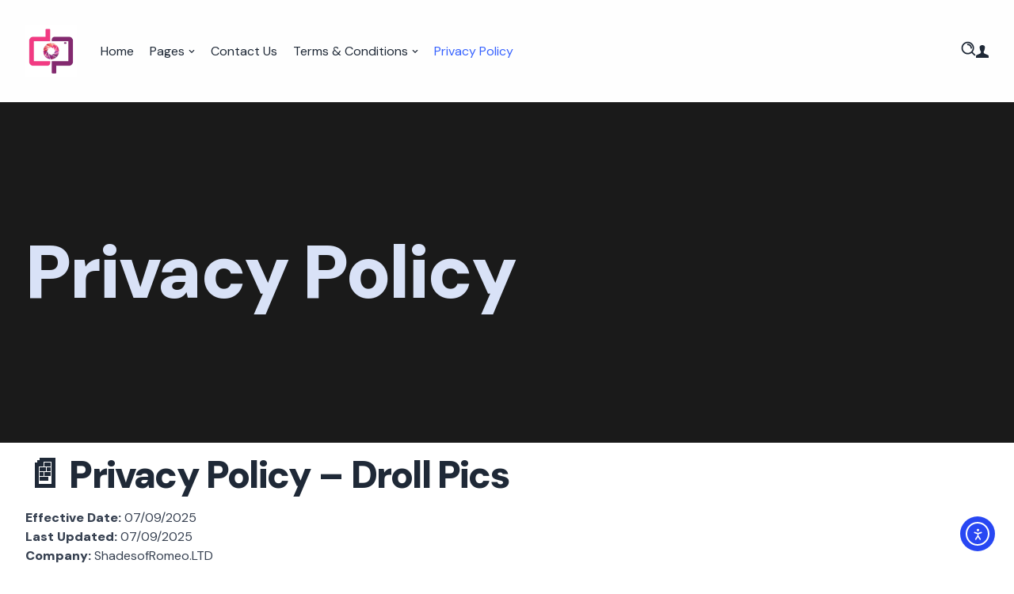

--- FILE ---
content_type: text/css
request_url: https://drollpics.com/wp-content/themes/solace/assets-solace/css/theme.min.css?ver=2.1.13
body_size: 122270
content:
@charset "UTF-8";@font-face{font-family:'DM Sans',sans-serif;font-style:normal;font-weight:100;src:local("DM Sans"),url(../fonts/DM_Sans/static/DMSans-Thin.ttf) format("truetype");font-display:swap}@font-face{font-family:'DM Sans',sans-serif;font-style:italic;font-weight:100;src:local("DM Sans"),url(../fonts/DM_Sans/static/DMSans-ThinItalic.ttf) format("truetype");font-display:swap}@font-face{font-family:'DM Sans',sans-serif;font-style:normal;font-weight:200;src:local("DM Sans"),url(../fonts/DM_Sans/static/DMSans-ExtraLight.ttf) format("truetype");font-display:swap}@font-face{font-family:'DM Sans',sans-serif;font-style:italic;font-weight:200;src:local("DM Sans"),url(../fonts/DM_Sans/static/DMSans-ExtraLightItalic.ttf) format("truetype");font-display:swap}@font-face{font-family:'DM Sans',sans-serif;font-style:normal;font-weight:300;src:local("DM Sans"),url(../fonts/DM_Sans/static/DMSans-Light.ttf) format("truetype");font-display:swap}@font-face{font-family:'DM Sans',sans-serif;font-style:italic;font-weight:300;src:local("DM Sans"),url(../fonts/DM_Sans/static/DMSans-LightItalic.ttf) format("truetype");font-display:swap}@font-face{font-family:'DM Sans',sans-serif;font-style:normal;font-weight:400;src:local("DM Sans"),url(../fonts/DM_Sans/static/DMSans-Regular.ttf) format("truetype");font-display:swap}@font-face{font-family:'DM Sans',sans-serif;font-style:italic;font-weight:400;src:local("DM Sans"),url(../fonts/DM_Sans/static/DMSans-Italic.ttf) format("truetype");font-display:swap}@font-face{font-family:'DM Sans',sans-serif;font-style:normal;font-weight:500;src:local("DM Sans"),url(../fonts/DM_Sans/static/DMSans-Medium.ttf) format("truetype");font-display:swap}@font-face{font-family:'DM Sans',sans-serif;font-style:italic;font-weight:500;src:local("DM Sans"),url(../fonts/DM_Sans/static/DMSans-MediumItalic.ttf) format("truetype");font-display:swap}@font-face{font-family:'DM Sans',sans-serif;font-style:normal;font-weight:600;src:local("DM Sans"),url(../fonts/DM_Sans/static/DMSans-SemiBold.ttf) format("truetype");font-display:swap}@font-face{font-family:'DM Sans',sans-serif;font-style:italic;font-weight:600;src:local("DM Sans"),url(../fonts/DM_Sans/static/DMSans-SemiBoldItalic.ttf) format("truetype");font-display:swap}@font-face{font-family:'DM Sans',sans-serif;font-style:normal;font-weight:700;src:local("DM Sans"),url(../fonts/DM_Sans/static/DMSans-Bold.ttf) format("truetype");font-display:swap}@font-face{font-family:'DM Sans',sans-serif;font-style:italic;font-weight:700;src:local("DM Sans"),url(../fonts/DM_Sans/static/DMSans-BoldItalic.ttf) format("truetype");font-display:swap}@font-face{font-family:'DM Sans',sans-serif;font-style:normal;font-weight:800;src:local("DM Sans"),url(../fonts/DM_Sans/static/DMSans-ExtraBold.ttf) format("truetype");font-display:swap}@font-face{font-family:'DM Sans',sans-serif;font-style:italic;font-weight:800;src:local("DM Sans"),url(../fonts/DM_Sans/static/DMSans-ExtraBoldItalic.ttf) format("truetype");font-display:swap}@font-face{font-family:'DM Sans',sans-serif;font-style:normal;font-weight:900;src:local("DM Sans"),url(../fonts/DM_Sans/static/DMSans-Black.ttf) format("truetype");font-display:swap}@font-face{font-family:'DM Sans',sans-serif;font-style:italic;font-weight:900;src:local("DM Sans"),url(../fonts/DM_Sans/static/DMSans-BlackItalic.ttf) format("truetype");font-display:swap}:root{--wp--preset--font-family:'DM Sans',sans-serif;--wp--preset--font-family-secondary:'DM Sans',sans-serif;--wp--preset--font-weight:400;--wp--preset--font-height:24px;--wp--preset--font-large:50px}.main-all .container-all .row1 .left .boxes .box-content .the-title h2,h1,h2,h3,h4,h5,h6{margin-block-end:0;margin-block-start:1.5rem;margin-inline-end:0;margin-inline-start:0}h1{font-family:var(--wp--preset--font-family);font-weight:700;font-size:4.25rem;line-height:4.25rem;text-transform:capitalize;word-break:break-word}.main-all .container-all .row1 .left .boxes .box-content .the-title h2,h2{font-family:var(--wp--preset--font-family);font-weight:700;font-size:3.125rem;line-height:3.125rem;text-transform:capitalize;word-break:break-word}h3{font-family:var(--wp--preset--font-family);font-weight:700;font-size:2.375rem;line-height:2.375rem;text-transform:capitalize;word-break:break-word}h4{font-family:var(--wp--preset--font-family);font-weight:700;font-size:1.75rem;line-height:1.75rem;text-transform:capitalize;word-break:break-word}h5{font-family:var(--wp--preset--font-family);font-weight:700;font-size:1.3125rem;line-height:1.3125rem;text-transform:capitalize;word-break:break-word}h6{font-family:var(--wp--preset--font-family);font-weight:700;font-size:1rem;line-height:1rem;text-transform:capitalize;word-break:break-word}code,kbd,tt,var{font-family:monospace;font-weight:700;font-size:1rem;line-height:25.6px}*,::after,::before{box-sizing:inherit}html{box-sizing:border-box}::-moz-selection{color:var(--sol-color-selection-initial);background:var(--sol-color-selection-high)}::selection{color:var(--sol-color-selection-initial);background:var(--sol-color-selection-high)}html body ::-moz-selection{color:var(--sol-color-selection-initial);background:var(--sol-color-selection-high)}html body ::selection{color:var(--sol-color-selection-initial);background:var(--sol-color-selection-high)}body,input,optgroup,select,textarea{font-family:var(--wp--preset--font-family);color:var(--sol-color-base-font);font-size:1rem;line-height:var(--wp--preset--font-height)}@media (max-width:767px){h1{font-size:2.375rem;line-height:2.375rem}}@media (max-width:767px){h2{font-size:1.75rem;line-height:1.75rem}}@media (max-width:767px){h3{font-size:1.3125rem;line-height:1.3125rem}}@media (max-width:767px){h4{font-size:1.125rem;line-height:1.125rem}}@media (max-width:767px){h5{font-size:1rem;line-height:1rem}}@media (max-width:767px){h6{font-size:.875rem;line-height:.875rem}}h1,h2,h3,h4,h5,h6{color:var(--sol-color-heading)}*{-webkit-font-smoothing:antialiased}cite,dfn,em,i{font-style:italic}blockquote{margin:0 1.5em}address{margin:0 0 1.5em}pre{margin-bottom:1.6em;max-width:100%;overflow:auto;padding:1.6em}abbr,abbr[title],acronym{border-bottom:2px dotted var(--sol-color-border);cursor:help;text-decoration:none}ins,mark{text-decoration:underline}big{font-size:125%}.has-base-font-color{color:var(--sol-color-base-font)!important}.has-base-font-background-color{background-color:var(--sol-color-base-font)!important}.has-base-font-border-color{border-color:var(--sol-color-base-font)!important}.has-heading-color{color:var(--sol-color-heading)!important}.has-heading-background-color{background-color:var(--sol-color-heading)!important}.has-heading-border-color{border-color:var(--sol-color-heading)!important}.has-link-button-initial-color{color:var(--sol-color-link-button-initial)!important}.has-link-button-initial-background-color{background-color:var(--sol-color-link-button-initial)!important}.has-link-button-initial-border-color{border-color:var(--sol-color-link-button-initial)!important}.has-link-button-hover-color{color:var(--sol-color-link-button-hover)!important}.has-link-button-hover-background-color{background-color:var(--sol-color-link-button-hover)!important}.has-link-button-hover-border-color{border-color:var(--sol-color-link-button-hover)!important}.has-button-initial-color{color:var(--sol-color-button-initial)!important}.has-button-initial-background-color{background-color:var(--sol-color-button-initial)!important}.has-button-initial-border-color{border-color:var(--sol-color-button-initial)!important}.has-button-hover-color{color:var(--sol-color-button-hover)!important}.has-button-hover-background-color{background-color:var(--sol-color-button-hover)!important}.has-button-hover-border-color{border-color:var(--sol-color-button-hover)!important}.has-selection-color-color{color:var(--sol-color-selection-initial)!important}.has-selection-color-background-color{background-color:var(--sol-color-selection-initial)!important}.has-selection-color-border-color{border-color:var(--sol-color-selection-initial)!important}.has-selection-background-color{color:var(--sol-color-selection-high)!important}.has-selection-background-background-color{background-color:var(--sol-color-selection-high)!important}.has-selection-background-border-color{border-color:var(--sol-color-selection-high)!important}.has-border-color{color:var(--sol-color-border)!important}.has-border-background-color{background-color:var(--sol-color-border)!important}.has-border-border-color{border-color:var(--sol-color-border)!important}.has-background-color{color:var(--sol-color-background)!important}.has-background-background-color{background-color:var(--sol-color-background)!important}.has-background-border-color{border-color:var(--sol-color-background)!important}.has-page-title-text-color{color:var(--sol-color-page-title-text)!important}.has-page-title-text-background-color{background-color:var(--sol-color-page-title-text)!important}.has-page-title-text-border-color{border-color:var(--sol-color-page-title-text)!important}.has-page-title-background-color{color:var(--sol-color-page-title-background)!important}.has-page-title-background-background-color{background-color:var(--sol-color-page-title-background)!important}.has-page-title-background-border-color{border-color:var(--sol-color-page-title-background)!important}body{background:var(--sol-color-background);margin:0;padding:0}html{font-size:16px;text-size-adjust:100%}@media (max-width:1024px){html{font-size:14px}}@media (max-width:768px){html{font-size:16px}}hr{background-color:var(--sol-color-border);border:0;height:1px;margin-bottom:1.5em}ol,ul{margin-block-start:1.5rem;margin-block-end:0;margin-left:auto;margin-right:auto;box-sizing:border-box;margin-left:1.2em;padding-left:0}ul{list-style:disc}ul li{list-style:disc}ol{list-style:decimal}ol li{list-style:decimal}li>ol,li>ul{margin-bottom:0;margin-left:1.5em}dt{font-weight:700}dd{margin:0 1.5em 1.5em}embed,iframe,object{max-width:100%}img{height:auto;max-width:100%}figure{margin:1em 0}table{margin:0 0 1.5em;width:100%}a,body a{color:var(--sol-color-link-button-initial);text-decoration:none}a:visited,body a:visited{color:var(--sol-color-link-button-initial)}a:hover,body a:hover{color:var(--sol-color-link-button-hover);outline:0;opacity:1}a:active,a:focus,body a:active,body a:focus{color:var(--sol-color-link-button-initial);opacity:1}a:focus,body a:focus{outline:thin dotted}a:active,body a:active{outline:0}a.wp-block-button__link{color:var(--sol-color-page-title-text);background-color:var(--sol-color-button-initial)}a.wp-block-button__link:hover{color:var(--sol-color-page-title-text);background-color:var(--sol-color-button-hover)}h3 a{color:var(--sol-color-heading);text-decoration:none}h3 a:visited{color:var(--sol-color-heading)}.wc-block-components-notice-banner__content body:not(.modal-open) html:not(.wtypc-noscroll) .button.wc-forward,.woocommerce .wc-block-components-notice-banner>.wc-block-components-notice-banner__content body:not(.modal-open) html:not(.wtypc-noscroll) .wc-forward,body:not(.modal-open) html:not(.wtypc-noscroll) .wc-block-components-button__text,body:not(.modal-open) html:not(.wtypc-noscroll) .wc-block-components-notice-banner__content .button.wc-forward,body:not(.modal-open) html:not(.wtypc-noscroll) .wc-block-components-totals-coupon-link,body:not(.modal-open) html:not(.wtypc-noscroll) .woocommerce .wc-block-components-notice-banner>.wc-block-components-notice-banner__content .wc-forward,body:not(.modal-open) html:not(.wtypc-noscroll) button,body:not(.modal-open) html:not(.wtypc-noscroll) input[type=button],body:not(.modal-open) html:not(.wtypc-noscroll) input[type=reset],body:not(.modal-open) html:not(.wtypc-noscroll) input[type=submit],body:not(.modal-open) html:not(.wtypc-noscroll) table.wc-block-cart-items .wc-block-cart-items__row .wc-block-cart-item__quantity .wc-block-cart-item__remove-link,table.wc-block-cart-items .wc-block-cart-items__row .wc-block-cart-item__quantity body:not(.modal-open) html:not(.wtypc-noscroll) .wc-block-cart-item__remove-link{border:0;border-radius:3px;background:var(--sol-color-link-button-initial);padding:calc(.667em + 2px) calc(1.333em + 2px);cursor:pointer;background:var(--sol-color-button-initial);font-family:var(--buttonfontfamily);font-size:var(--buttonfontsize);line-height:var(--buttonlineheight,var(--bodylineheight));font-weight:var(--buttonfontweight,var(--bodyfontweight));letter-spacing:var(--buttonletterspacing,var(--bodyletterspacing));text-transform:var(--buttontexttransform,none)}.wc-block-components-notice-banner__content body:not(.modal-open) html:not(.wtypc-noscroll) .wc-block-components-totals-coupon__button.button.wc-forward,.woocommerce .wc-block-components-notice-banner>.wc-block-components-notice-banner__content body:not(.modal-open) html:not(.wtypc-noscroll) .wc-block-components-totals-coupon__button.wc-forward,body:not(.modal-open) html:not(.wtypc-noscroll) .wc-block-components-notice-banner__content .wc-block-components-totals-coupon__button.button.wc-forward,body:not(.modal-open) html:not(.wtypc-noscroll) .wc-block-components-totals-coupon__button.wc-block-components-button__text,body:not(.modal-open) html:not(.wtypc-noscroll) .wc-block-components-totals-coupon__button.wc-block-components-totals-coupon-link,body:not(.modal-open) html:not(.wtypc-noscroll) .woocommerce .wc-block-components-notice-banner>.wc-block-components-notice-banner__content .wc-block-components-totals-coupon__button.wc-forward,body:not(.modal-open) html:not(.wtypc-noscroll) button.wc-block-components-totals-coupon__button,body:not(.modal-open) html:not(.wtypc-noscroll) input[type=button].wc-block-components-totals-coupon__button,body:not(.modal-open) html:not(.wtypc-noscroll) input[type=reset].wc-block-components-totals-coupon__button,body:not(.modal-open) html:not(.wtypc-noscroll) input[type=submit].wc-block-components-totals-coupon__button,body:not(.modal-open) html:not(.wtypc-noscroll) table.wc-block-cart-items .wc-block-cart-items__row .wc-block-cart-item__quantity .wc-block-components-totals-coupon__button.wc-block-cart-item__remove-link,table.wc-block-cart-items .wc-block-cart-items__row .wc-block-cart-item__quantity body:not(.modal-open) html:not(.wtypc-noscroll) .wc-block-components-totals-coupon__button.wc-block-cart-item__remove-link{min-height:auto}.wc-block-components-notice-banner__content body:not(.modal-open) html:not(.wtypc-noscroll) .button.wc-forward .wc-block-components-button__text,.woocommerce .wc-block-components-notice-banner>.wc-block-components-notice-banner__content body:not(.modal-open) html:not(.wtypc-noscroll) .wc-forward .wc-block-components-button__text,body:not(.modal-open) html:not(.wtypc-noscroll) .wc-block-components-button__text .wc-block-components-button__text,body:not(.modal-open) html:not(.wtypc-noscroll) .wc-block-components-notice-banner__content .button.wc-forward .wc-block-components-button__text,body:not(.modal-open) html:not(.wtypc-noscroll) .wc-block-components-totals-coupon-link .wc-block-components-button__text,body:not(.modal-open) html:not(.wtypc-noscroll) .woocommerce .wc-block-components-notice-banner>.wc-block-components-notice-banner__content .wc-forward .wc-block-components-button__text,body:not(.modal-open) html:not(.wtypc-noscroll) button .wc-block-components-button__text,body:not(.modal-open) html:not(.wtypc-noscroll) input[type=button] .wc-block-components-button__text,body:not(.modal-open) html:not(.wtypc-noscroll) input[type=reset] .wc-block-components-button__text,body:not(.modal-open) html:not(.wtypc-noscroll) input[type=submit] .wc-block-components-button__text,body:not(.modal-open) html:not(.wtypc-noscroll) table.wc-block-cart-items .wc-block-cart-items__row .wc-block-cart-item__quantity .wc-block-cart-item__remove-link .wc-block-components-button__text,table.wc-block-cart-items .wc-block-cart-items__row .wc-block-cart-item__quantity body:not(.modal-open) html:not(.wtypc-noscroll) .wc-block-cart-item__remove-link .wc-block-components-button__text{padding:0}.wc-block-components-notice-banner__content body:not(.modal-open) html:not(.wtypc-noscroll) .button.wc-forward:hover,.woocommerce .wc-block-components-notice-banner>.wc-block-components-notice-banner__content body:not(.modal-open) html:not(.wtypc-noscroll) .wc-forward:hover,body:not(.modal-open) html:not(.wtypc-noscroll) .wc-block-components-button__text:hover,body:not(.modal-open) html:not(.wtypc-noscroll) .wc-block-components-notice-banner__content .button.wc-forward:hover,body:not(.modal-open) html:not(.wtypc-noscroll) .wc-block-components-totals-coupon-link:hover,body:not(.modal-open) html:not(.wtypc-noscroll) .woocommerce .wc-block-components-notice-banner>.wc-block-components-notice-banner__content .wc-forward:hover,body:not(.modal-open) html:not(.wtypc-noscroll) button:hover,body:not(.modal-open) html:not(.wtypc-noscroll) input[type=button]:hover,body:not(.modal-open) html:not(.wtypc-noscroll) input[type=reset]:hover,body:not(.modal-open) html:not(.wtypc-noscroll) input[type=submit]:hover,body:not(.modal-open) html:not(.wtypc-noscroll) table.wc-block-cart-items .wc-block-cart-items__row .wc-block-cart-item__quantity .wc-block-cart-item__remove-link:hover,table.wc-block-cart-items .wc-block-cart-items__row .wc-block-cart-item__quantity body:not(.modal-open) html:not(.wtypc-noscroll) .wc-block-cart-item__remove-link:hover{background:var(--sol-color-link-button-initial);background:var(--sol-color-button-hover)}.wc-block-components-notice-banner__content body:not(.modal-open) html:not(.wtypc-noscroll) .button.wc-forward:active,.wc-block-components-notice-banner__content body:not(.modal-open) html:not(.wtypc-noscroll) .button.wc-forward:focus,.woocommerce .wc-block-components-notice-banner>.wc-block-components-notice-banner__content body:not(.modal-open) html:not(.wtypc-noscroll) .wc-forward:active,.woocommerce .wc-block-components-notice-banner>.wc-block-components-notice-banner__content body:not(.modal-open) html:not(.wtypc-noscroll) .wc-forward:focus,body:not(.modal-open) html:not(.wtypc-noscroll) .wc-block-components-button__text:active,body:not(.modal-open) html:not(.wtypc-noscroll) .wc-block-components-button__text:focus,body:not(.modal-open) html:not(.wtypc-noscroll) .wc-block-components-notice-banner__content .button.wc-forward:active,body:not(.modal-open) html:not(.wtypc-noscroll) .wc-block-components-notice-banner__content .button.wc-forward:focus,body:not(.modal-open) html:not(.wtypc-noscroll) .wc-block-components-totals-coupon-link:active,body:not(.modal-open) html:not(.wtypc-noscroll) .wc-block-components-totals-coupon-link:focus,body:not(.modal-open) html:not(.wtypc-noscroll) .woocommerce .wc-block-components-notice-banner>.wc-block-components-notice-banner__content .wc-forward:active,body:not(.modal-open) html:not(.wtypc-noscroll) .woocommerce .wc-block-components-notice-banner>.wc-block-components-notice-banner__content .wc-forward:focus,body:not(.modal-open) html:not(.wtypc-noscroll) button:active,body:not(.modal-open) html:not(.wtypc-noscroll) button:focus,body:not(.modal-open) html:not(.wtypc-noscroll) input[type=button]:active,body:not(.modal-open) html:not(.wtypc-noscroll) input[type=button]:focus,body:not(.modal-open) html:not(.wtypc-noscroll) input[type=reset]:active,body:not(.modal-open) html:not(.wtypc-noscroll) input[type=reset]:focus,body:not(.modal-open) html:not(.wtypc-noscroll) input[type=submit]:active,body:not(.modal-open) html:not(.wtypc-noscroll) input[type=submit]:focus,body:not(.modal-open) html:not(.wtypc-noscroll) table.wc-block-cart-items .wc-block-cart-items__row .wc-block-cart-item__quantity .wc-block-cart-item__remove-link:active,body:not(.modal-open) html:not(.wtypc-noscroll) table.wc-block-cart-items .wc-block-cart-items__row .wc-block-cart-item__quantity .wc-block-cart-item__remove-link:focus,table.wc-block-cart-items .wc-block-cart-items__row .wc-block-cart-item__quantity body:not(.modal-open) html:not(.wtypc-noscroll) .wc-block-cart-item__remove-link:active,table.wc-block-cart-items .wc-block-cart-items__row .wc-block-cart-item__quantity body:not(.modal-open) html:not(.wtypc-noscroll) .wc-block-cart-item__remove-link:focus{background:var(--sol-color-link-button-initial);background:var(--sol-color-button-hover)}body:not(.woocommerce-block-theme-has-button-styles).woocommerce-page .wc-block-components-button:not(.is-link){min-height:auto}.wp-block-button.is-style-outline .wp-block-button__link{background:0 0!important}.wp-block-button.is-style-outline:hover .wp-block-button__link{background:0 0!important}.wp-block-button__link{font-family:var(--buttonfontfamily)}.wc-block-cart-item__quantity .wc-block-components-button__text,.wc-block-cart-item__quantity .wc-block-components-notice-banner__content .button.wc-forward,.wc-block-cart-item__quantity .wc-block-components-totals-coupon-link,.wc-block-cart-item__quantity .woocommerce .wc-block-components-notice-banner>.wc-block-components-notice-banner__content .wc-forward,.wc-block-cart-item__quantity button,.wc-block-components-button__text,.wc-block-components-notice-banner__content .wc-block-cart-item__quantity .button.wc-forward,.wc-block-components-totals-coupon-link,.woocommerce .wc-block-components-notice-banner>.wc-block-components-notice-banner__content .wc-block-cart-item__quantity .wc-forward,table.wc-block-cart-items .wc-block-cart-items__row .wc-block-cart-item__quantity .wc-block-cart-item__remove-link{color:var(--sol-color-page-title-text);padding:0;font-family:var(--buttonfontfamily);font-size:var(--buttonfontsize);line-height:var(--buttonlineheight,var(--bodylineheight));font-weight:var(--buttonfontweight,var(--bodyfontweight));letter-spacing:var(--buttonletterspacing,var(--bodyletterspacing));text-transform:var(--buttontexttransform,none)}.wc-block-cart-item__quantity .wc-block-components-button__text:hover,.wc-block-cart-item__quantity .wc-block-components-notice-banner__content .button.wc-forward:hover,.wc-block-cart-item__quantity .wc-block-components-totals-coupon-link:hover,.wc-block-cart-item__quantity .woocommerce .wc-block-components-notice-banner>.wc-block-components-notice-banner__content .wc-forward:hover,.wc-block-cart-item__quantity button:hover,.wc-block-components-button__text:hover,.wc-block-components-notice-banner__content .wc-block-cart-item__quantity .button.wc-forward:hover,.wc-block-components-totals-coupon-link:hover,.woocommerce .wc-block-components-notice-banner>.wc-block-components-notice-banner__content .wc-block-cart-item__quantity .wc-forward:hover,table.wc-block-cart-items .wc-block-cart-items__row .wc-block-cart-item__quantity .wc-block-cart-item__remove-link:hover{color:var(--sol-color-page-title-text)}.wc-block-components-totals-coupon__button{padding:0}.wc-block-components-notice-banner__content body.woocommerce-checkout .wc-block-components-totals-coupon__content .wc-block-components-button.button.wc-forward,.woocommerce .wc-block-components-notice-banner>.wc-block-components-notice-banner__content body.woocommerce-checkout .wc-block-components-totals-coupon__content .wc-block-components-button.wc-forward,body.woocommerce-checkout .wc-block-components-totals-coupon__content .wc-block-components-button.wc-block-components-button__text,body.woocommerce-checkout .wc-block-components-totals-coupon__content .wc-block-components-button.wc-block-components-totals-coupon-link,body.woocommerce-checkout .wc-block-components-totals-coupon__content .wc-block-components-notice-banner__content .wc-block-components-button.button.wc-forward,body.woocommerce-checkout .wc-block-components-totals-coupon__content .woocommerce .wc-block-components-notice-banner>.wc-block-components-notice-banner__content .wc-block-components-button.wc-forward,body.woocommerce-checkout .wc-block-components-totals-coupon__content button.wc-block-components-button,body.woocommerce-checkout .wc-block-components-totals-coupon__content table.wc-block-cart-items .wc-block-cart-items__row .wc-block-cart-item__quantity .wc-block-components-button.wc-block-cart-item__remove-link,table.wc-block-cart-items .wc-block-cart-items__row .wc-block-cart-item__quantity body.woocommerce-checkout .wc-block-components-totals-coupon__content .wc-block-components-button.wc-block-cart-item__remove-link{width:unset}.wc-block-components-notice-banner__content body.woocommerce-cart .wc-block-components-totals-coupon__content .wc-block-components-button.button.wc-forward:hover span,.wc-block-components-notice-banner__content body.woocommerce-checkout .wc-block-components-totals-coupon__content .wc-block-components-button.button.wc-forward:hover span,.woocommerce .wc-block-components-notice-banner>.wc-block-components-notice-banner__content body.woocommerce-cart .wc-block-components-totals-coupon__content .wc-block-components-button.wc-forward:hover span,.woocommerce .wc-block-components-notice-banner>.wc-block-components-notice-banner__content body.woocommerce-checkout .wc-block-components-totals-coupon__content .wc-block-components-button.wc-forward:hover span,body.woocommerce-cart .wc-block-components-totals-coupon__content .wc-block-components-button.wc-block-components-button__text:hover span,body.woocommerce-cart .wc-block-components-totals-coupon__content .wc-block-components-button.wc-block-components-totals-coupon-link:hover span,body.woocommerce-cart .wc-block-components-totals-coupon__content .wc-block-components-notice-banner__content .wc-block-components-button.button.wc-forward:hover span,body.woocommerce-cart .wc-block-components-totals-coupon__content .woocommerce .wc-block-components-notice-banner>.wc-block-components-notice-banner__content .wc-block-components-button.wc-forward:hover span,body.woocommerce-cart .wc-block-components-totals-coupon__content button.wc-block-components-button:hover span,body.woocommerce-cart .wc-block-components-totals-coupon__content table.wc-block-cart-items .wc-block-cart-items__row .wc-block-cart-item__quantity .wc-block-components-button.wc-block-cart-item__remove-link:hover span,body.woocommerce-checkout .wc-block-components-totals-coupon__content .wc-block-components-button.wc-block-components-button__text:hover span,body.woocommerce-checkout .wc-block-components-totals-coupon__content .wc-block-components-button.wc-block-components-totals-coupon-link:hover span,body.woocommerce-checkout .wc-block-components-totals-coupon__content .wc-block-components-notice-banner__content .wc-block-components-button.button.wc-forward:hover span,body.woocommerce-checkout .wc-block-components-totals-coupon__content .woocommerce .wc-block-components-notice-banner>.wc-block-components-notice-banner__content .wc-block-components-button.wc-forward:hover span,body.woocommerce-checkout .wc-block-components-totals-coupon__content button.wc-block-components-button:hover span,body.woocommerce-checkout .wc-block-components-totals-coupon__content table.wc-block-cart-items .wc-block-cart-items__row .wc-block-cart-item__quantity .wc-block-components-button.wc-block-cart-item__remove-link:hover span,table.wc-block-cart-items .wc-block-cart-items__row .wc-block-cart-item__quantity body.woocommerce-cart .wc-block-components-totals-coupon__content .wc-block-components-button.wc-block-cart-item__remove-link:hover span,table.wc-block-cart-items .wc-block-cart-items__row .wc-block-cart-item__quantity body.woocommerce-checkout .wc-block-components-totals-coupon__content .wc-block-components-button.wc-block-cart-item__remove-link:hover span{background:0 0}.wc-block-components-notice-banner__content body .wc-block-components-totals-coupon__content .wc-block-components-button.button.wc-forward span.wc-block-components-button__text,.woocommerce .wc-block-components-notice-banner>.wc-block-components-notice-banner__content body .wc-block-components-totals-coupon__content .wc-block-components-button.wc-forward span.wc-block-components-button__text,body .wc-block-components-totals-coupon__content .wc-block-components-button.wc-block-components-button__text span.wc-block-components-button__text,body .wc-block-components-totals-coupon__content .wc-block-components-button.wc-block-components-totals-coupon-link span.wc-block-components-button__text,body .wc-block-components-totals-coupon__content .wc-block-components-notice-banner__content .wc-block-components-button.button.wc-forward span.wc-block-components-button__text,body .wc-block-components-totals-coupon__content .woocommerce .wc-block-components-notice-banner>.wc-block-components-notice-banner__content .wc-block-components-button.wc-forward span.wc-block-components-button__text,body .wc-block-components-totals-coupon__content button.wc-block-components-button span.wc-block-components-button__text,body .wc-block-components-totals-coupon__content table.wc-block-cart-items .wc-block-cart-items__row .wc-block-cart-item__quantity .wc-block-components-button.wc-block-cart-item__remove-link span.wc-block-components-button__text,table.wc-block-cart-items .wc-block-cart-items__row .wc-block-cart-item__quantity body .wc-block-components-totals-coupon__content .wc-block-components-button.wc-block-cart-item__remove-link span.wc-block-components-button__text{padding:0}table.wc-block-cart-items .wc-block-cart-items__row .wc-block-cart-item__quantity .wc-block-cart-item__remove-link{color:var(--sol-color-page-title-text);text-decoration:none!important;padding:0;font-family:var(--buttonfontfamily);font-size:var(--buttonfontsize);line-height:var(--buttonlineheight,var(--bodylineheight));font-weight:var(--buttonfontweight,var(--bodyfontweight));letter-spacing:var(--buttonletterspacing,var(--bodyletterspacing));text-transform:var(--buttontexttransform,none)}table.wc-block-cart-items .wc-block-cart-items__row .wc-block-cart-item__quantity .wc-block-cart-item__remove-link:hover{color:var(--sol-color-page-title-text)}.wc-block-components-notice-banner__content .button.wc-forward{color:var(--sol-color-page-title-text);padding:0;font-family:inherit}.wc-block-components-notice-banner__content .button.wc-forward:hover{color:var(--sol-color-page-title-text);background:0 0}.woocommerce .wc-block-components-notice-banner>.wc-block-components-notice-banner__content .wc-forward{padding:10px!important;font-family:inherit}.woocommerce .wc-block-components-notice-banner>.wc-block-components-notice-banner__content .wc-forward:hover{padding:10px!important}input[type=color],input[type=date],input[type=datetime-local],input[type=datetime],input[type=email],input[type=month],input[type=number],input[type=password],input[type=range],input[type=search],input[type=tel],input[type=text],input[type=time],input[type=url],input[type=week],textarea{width:100%;padding:.5rem 1rem;transition:all .3s;border-style:solid;color:var(--sol-color-base-font);border:1px solid var(--sol-color-border);border-radius:3px;padding:3px}input[type=color]:focus,input[type=date]:focus,input[type=datetime-local]:focus,input[type=datetime]:focus,input[type=email]:focus,input[type=month]:focus,input[type=number]:focus,input[type=password]:focus,input[type=range]:focus,input[type=search]:focus,input[type=tel]:focus,input[type=text]:focus,input[type=time]:focus,input[type=url]:focus,input[type=week]:focus,textarea:focus{color:var(--sol-color-base-font)}select{border:1px solid var(--sol-color-border)}textarea{width:100%}.archive-header{margin-top:0;padding-top:96px;padding-right:0;padding-bottom:96px;padding-left:0;background:var(--sol-color-page-title-background)}.archive-header h1{max-width:1280px;margin:0 auto;color:var(--sol-color-page-title-text);padding-left:32px;padding-right:32px}.archive-header.center .solace-breadcrumb,.archive-header.center .solace-description,.archive-header.center h1{text-align:center}.archive-header.right .solace-breadcrumb,.archive-header.right .solace-description,.archive-header.right h1{text-align:right}.archive-header .solace-breadcrumb{max-width:1280px;margin:0 auto;color:var(--sol-color-page-title-text);padding-left:32px;padding-right:32px}.archive-header .solace-breadcrumb a{color:var(--sol-color-page-title-text)}@media (max-width:768px){.archive-header h1{padding:0}}.archive-header p{font-size:1rem;padding-top:0;max-width:1280px;margin:0 auto;color:var(--sol-color-page-title-text);padding-left:32px;padding-right:32px}@media (max-width:768px){.archive-header p{padding:0}}@media (max-width:1024px){.archive-header{padding:30px;padding-top:48px;padding-bottom:48px;margin-bottom:0}}@media (max-width:768px){.archive-header{padding:30px;padding-top:48px;padding-bottom:48px;margin-bottom:0}}.main-all .container-all{margin-top:64px;margin-left:auto;margin-right:auto;padding-left:32px;padding-right:32px;overflow:hidden}.main-all .container-all .row1{display:flex;align-items:flex-start}@media (max-width:1024px){.main-all .container-all .row1{flex-wrap:wrap}}.main-all .container-all .row1 .left{flex-basis:100%}@media (max-width:1024px){.main-all .container-all .row1 .left{flex-basis:100%}}.main-all .container-all .row1 .left .boxes{border:1px solid var(--sol-color-border);border-radius:3px;margin-bottom:64px}.main-all .container-all .row1 .left .boxes .box-image{position:relative;margin-bottom:35px;border-radius:14px}.main-all .container-all .row1 .left .boxes .box-image .the-image img{width:100%;height:auto;display:block;border-radius:3px}.main-all .container-all .row1 .left .boxes .box-image .the-category{text-decoration:none;display:block;border-radius:3px;margin:30px;position:absolute;top:0;left:0;padding:.6em 1.2em;background:var(--sol-color-link-button-initial);color:#fff}.main-all .container-all .row1 .left .boxes .box-image .the-category li{list-style:none;display:inline-block}.main-all .container-all .row1 .left .boxes .box-image .the-category a{text-decoration:none;font-size:1rem;font-style:normal;font-weight:600;color:#fff}.main-all .container-all .row1 .left .boxes .box-image .the-author-image{position:absolute;bottom:-33px;left:30px}.main-all .container-all .row1 .left .boxes .box-image .the-author-image img{border-radius:100%}.main-all .container-all .row1 .left .boxes .box-content{padding-left:30px;padding-right:30px}.main-all .container-all .row1 .left .boxes .box-content .the-title h2 a,.main-all .container-all .row1 .left .boxes .box-content .the-title h3 a,.main-all .container-all .row1 .left .boxes .box-content .the-title h4 a,.main-all .container-all .row1 .left .boxes .box-content .the-title h5 a,.main-all .container-all .row1 .left .boxes .box-content .the-title h6 a{color:var(--sol-color-heading)}.main-all .container-all .row1 .left .boxes .box-content .the-title h2 a{text-decoration:none;color:var(--sol-color-base-font)}.main-all .container-all .row1 .left .boxes .box-content .the-readmore{margin-top:25px;margin-bottom:25px}.main-all .container-all .row1 .left .boxes .box-content .the-readmore a{font-weight:600;text-decoration:none;color:var(--sol-color-link-button-initial);display:inline-block}.main-all .container-all .row1 .left .boxes .box-content .the-readmore a:hover{color:var(--sol-color-link-button-hover)}.main-all .container-all .row1 .left .boxes .box-content.no-thumbnail h3{margin-top:30px}.main-all .container-all .row1 .left .boxes .box-meta{display:flex;flex-wrap:wrap;border-top:1px solid var(--sol-color-border);padding:15px 30px;color:var(--sol-color-base-font);font-size:.8125rem;text-transform:capitalize}.main-all .container-all .row1 .left .boxes .box-meta .the-author{position:relative;margin-right:22px}.main-all .container-all .row1 .left .boxes .box-meta .the-author :after{content:"•";content:"";position:absolute;margin:0 5px;right:-18px;color:var(--sol-color-base-font);background:var(--sol-color-base-font);width:3px;height:3px;top:12px;border-radius:100%}.main-all .container-all .row1 .left .boxes .box-meta .the-date{position:relative;margin-right:22px}@media (max-width:1200px){.main-all .container-all .row1 .left{flex-basis:unset;width:100%}}@media (max-width:768px){.main-all .container-all .row1 .left{flex-basis:100%}}.main-all .container-all .row1 .right{flex-basis:0;padding-left:0}@media (max-width:1024px){.main-all .container-all .row1 .right{flex-basis:100%}}@media (max-width:1200px){.main-all .container-all .row1 .right{flex-basis:unset;width:0}}@media (max-width:768px){.main-all .container-all .row1 .right{flex-basis:100%;padding-left:0;margin-top:50px}}@media (max-width:768px){.main-all .container-all{margin-top:24px}}body.single-product .container.shop-container{padding-left:32px;padding-right:32px}body.post-type-archive-product .container.shop-container{padding-left:32px;padding-right:32px}@media (max-width:768px){body.single-product .container.shop-container{padding-left:15px;padding-right:15px}body.post-type-archive-product .container.shop-container{padding-left:15px;padding-right:15px}}.main-404 .container-404{margin-top:0;padding:30vh 32px;min-height:74vh}.main-404 .container-404 .myrow{justify-content:center;text-align:center;max-width:708px;margin:0 auto}.main-404 .container-404 .myrow form svg{fill:var(--primarybtncolor)}.main-404 .container-404 .row1 h1{margin-top:40px}.main-404 .container-404 .row2 .search-form{margin:0 auto}.main-404 .container-404 .row3 p{font-size:1.3125rem}.boxes-content .the-content>:where(:not(.alignleft):not(.alignright):not(.alignfull)){margin-left:auto;margin-right:auto}.boxes-content .the-content>.alignwide{width:70vw;max-width:70vw;margin-left:calc(50% - 35vw)}.boxes-content .the-content>.alignwide img{width:100%;max-width:100%;height:auto}.boxes-content .the-content>.alignfull{margin-right:calc(clamp(1.5rem,5vw,2rem) * -1);margin-left:calc(clamp(1.5rem,5vw,2rem) * -1)}.boxes-content .the-content>.alignfull img{width:100%;max-width:100%;height:auto}.boxes-content .the-content>.alignfull .wp-block-column{max-width:100%}.boxes-content .the-content>.wp-block-gallery.alignwide.alignfull{margin-left:auto;margin-right:auto}.boxes-content .the-content>.wp-block-gallery.alignfull{margin-right:calc(clamp(1.5rem,5vw,2rem) * -1);margin-left:calc(clamp(1.5rem,5vw,2rem) * -1)}.boxes-content .the-content>.wp-block-gallery.alignfull img{width:100%;max-width:100%;height:auto}.boxes-content .the-content>.wp-block-gallery.alignfull .wp-block-column{max-width:100%}body.woocommerce-cart .boxes-content .the-content>.alignwide,body.woocommerce-checkout .boxes-content .the-content>.alignwide{width:unset;max-width:unset;margin-left:unset}body.woocommerce-cart .boxes-content .the-content>.alignfull,body.woocommerce-checkout .boxes-content .the-content>.alignfull{margin-right:unset;margin-left:unset}.alignfull{width:98.8vw!important;max-width:98.8vw!important;margin-left:calc(50% - 49.48vw)!important;margin-right:calc(50% - 49.48vw)!important}.widget-area #calendar_wrap{overflow:auto}.widget-area .widget-title{margin-top:8px;margin-bottom:16px}.widget-area .widget:first-child .widget-title{margin-top:0}.widget-area ul{margin-block-start:0}.widget-area a{text-decoration:inherit}.wc-block-components-notice-banner__content .widget-area section.widget_search .button.wc-forward,.widget-area section.widget_search .wc-block-components-button__text,.widget-area section.widget_search .wc-block-components-notice-banner__content .button.wc-forward,.widget-area section.widget_search .wc-block-components-totals-coupon-link,.widget-area section.widget_search .woocommerce .wc-block-components-notice-banner>.wc-block-components-notice-banner__content .wc-forward,.widget-area section.widget_search button,.widget-area section.widget_search table.wc-block-cart-items .wc-block-cart-items__row .wc-block-cart-item__quantity .wc-block-cart-item__remove-link,.woocommerce .wc-block-components-notice-banner>.wc-block-components-notice-banner__content .widget-area section.widget_search .wc-forward,table.wc-block-cart-items .wc-block-cart-items__row .wc-block-cart-item__quantity .widget-area section.widget_search .wc-block-cart-item__remove-link{border:none;margin-left:12px}.wp-block-image:not(.size-full) img{width:100%}.wp-block-calendar td{padding:20px;border:0;border-bottom:2px solid var(--sol-color-base-font)}.main-all.main-index.main-layout-blog-covers .row1 .left{display:flex;flex-wrap:wrap;justify-content:space-between;width:100%;flex-basis:100%;gap:0}.main-all.main-index.main-layout-blog-covers .row1 .left article{width:48%;width:calc(50% - 32px)}@media (max-width:1024px){.main-all.main-index.main-layout-blog-covers .row1 .left article{width:100%}}.main-all.main-index.main-layout-blog-covers .row1 .left .navigation.pagination{width:100%}.main-all.main-index.main-layout-blog-default .row1 .left{display:flex;flex-wrap:wrap;justify-content:space-between;width:100%;gap:0;flex-basis:100%}.main-all.main-index.main-layout-blog-default .row1 .left article{width:calc(33.33% - 32px)}@media (max-width:1024px){.main-all.main-index.main-layout-blog-default .row1 .left article{width:100%}}.main-all.main-index.main-layout-blog-default .row1 .left .navigation.pagination{width:100%}@media only screen and (max-width:1024px){.main-all .container-all{margin-top:32px}main.main-all section.container-all .row1 aside{width:100%}}@media only screen and (max-width:768px){.main-all .container-all{margin-top:15px;padding-left:15px;padding-right:15px}.main-all .container-all .row1 .left .boxes .box-image .the-category{margin:15px}.main-all .container-all .row1 .left .boxes .box-image .the-category a{font-size:15px}.main-all .container-all .row1 .left .boxes .box-content .the-title h3{margin-bottom:15px}.main-all .container-all .row1 .left .boxes .box-content .the-excerpt p{margin-bottom:15px}.main-all .container-all .row1 .left .boxes .box-content .the-readmore{margin:15px 0}.main-all .container-all .row1 .left .boxes .box-content{padding-left:15px;padding-right:15px}.main-all .container-all .row1 .left .boxes .box-meta{padding:15px}.main-all .container-all .row1 .left .boxes{margin-bottom:30px}}.main-all.main-index.main-layout-blog-grid .row1 .left{display:flex;flex-wrap:wrap;justify-content:space-between;width:100%}.main-all.main-index.main-layout-blog-grid .row1 .left article{width:100%}.main-all.main-index.main-layout-blog-grid .row1 .left .navigation.pagination{width:100%}.main-all.main-index.main-layout-blog-1 .row1 .left article{width:100%}.main-all.main-index.main-layout-blog-2 .row1 .left article{width:48%}.main-all.main-index.main-layout-blog-3 .row1 .left article{width:32%}.main-all.main-index.main-layout-blog-4 .row1 .left article{width:23.5%}.main-all.main-index.main-layout-blog-5 .row1 .left article{width:18%}.main-all.main-index.main-layout-blog-1 .row1 .left,.main-all.main-index.main-layout-blog-2 .row1 .left,.main-all.main-index.main-layout-blog-3 .row1 .left,.main-all.main-index.main-layout-blog-4 .row1 .left,.main-all.main-index.main-layout-blog-5 .row1 .left{display:flex;flex-wrap:wrap;justify-content:space-between;width:100%;gap:2%}@media (max-width:1024px){.main-all.main-index.main-layout-blog-1 .row1 .left article,.main-all.main-index.main-layout-blog-2 .row1 .left article,.main-all.main-index.main-layout-blog-3 .row1 .left article,.main-all.main-index.main-layout-blog-4 .row1 .left article,.main-all.main-index.main-layout-blog-5 .row1 .left article{width:100%}}.main-all.main-index.main-layout-blog-1 .row1 .left .navigation.pagination,.main-all.main-index.main-layout-blog-2 .row1 .left .navigation.pagination,.main-all.main-index.main-layout-blog-3 .row1 .left .navigation.pagination,.main-all.main-index.main-layout-blog-4 .row1 .left .navigation.pagination,.main-all.main-index.main-layout-blog-5 .row1 .left .navigation.pagination{width:100%}.comments-area{margin:2em auto;clear:both}@media (max-width:768px){.comments-area{padding-right:0;padding-left:0}}.comments-area .comments-title{font-size:23px;line-height:1.3;color:#462146;margin-bottom:1.15em;margin-top:35px}.comments-area ol.comment-list{margin-left:0}.comments-area ol.comment-list li{list-style:none}.comments-area ol.comment-list li article{padding-bottom:25px;position:relative}.comments-area ol.comment-list li article footer{display:flex;flex-wrap:wrap;justify-content:space-between}.comments-area ol.comment-list li article footer .comment-author{display:flex;flex-wrap:wrap}.comments-area ol.comment-list li article footer .comment-author img{margin-right:24px;position:relative;border-radius:100%}.comments-area ol.comment-list li article footer .comment-author a,.comments-area ol.comment-list li article footer .comment-author b{color:#444;font-size:18px;text-transform:capitalize}.comments-area ol.comment-list li article footer .comment-author .says{display:none}.comments-area ol.comment-list li article footer .comment-metadata{font-size:14px;margin:0}.comments-area ol.comment-list li article footer .comment-metadata span.edit-link{display:inline-block;margin-left:1em}@media (max-width:768px){.comments-area ol.comment-list li article footer{flex-direction:column}.comments-area ol.comment-list li article footer .comment-metadata{margin-left:66px;position:relative;bottom:12px}}.comments-area ol.comment-list li article .comment-content{border-bottom:1px solid #dedede;padding:5px 65px 65px}.comments-area ol.comment-list li article .comment-content ol,.comments-area ol.comment-list li article .comment-content ul{margin-left:1.2em}.comments-area ol.comment-list li article .comment-content p{margin:0}.comments-area ol.comment-list li article .reply{margin-left:65px;position:absolute;bottom:45px;left:0}.comments-area ol.comment-list li ol.children{list-style:none;margin:0}.comments-area ol.comment-list li ol.children li{padding-left:1.5em}.comments-area ol.comment-list li.trackback{margin-bottom:20px}.comments-area .comment-navigation .nav-links{margin:4em 0;position:relative;padding:10px;background:#fff;display:flex;align-items:center;justify-content:center}.comments-area .comment-navigation .nav-links .nav-previous a{background:#1459d8;color:var(--sol-color-selection-initial)}.comments-area .comment-navigation .nav-links .nav-next a{background:#1459d8;color:var(--sol-color-selection-initial)}@media (max-width:768px){.comments-area{padding-right:0;padding-left:0;max-width:100%;margin:1em auto}}form.search-form svg{fill:none}div.builder-item--header-widgets a{color:var(--sol-color-link-button-initial)}div.item--inner.builder-item--header_social{padding-right:0}div.item--inner.builder-item--footer_social{padding-right:0}.customize-partial-edit-shortcut-footer-menu_partial .wc-block-components-button__text,.customize-partial-edit-shortcut-footer-menu_partial .wc-block-components-notice-banner__content .button.wc-forward,.customize-partial-edit-shortcut-footer-menu_partial .wc-block-components-totals-coupon-link,.customize-partial-edit-shortcut-footer-menu_partial .woocommerce .wc-block-components-notice-banner>.wc-block-components-notice-banner__content .wc-forward,.customize-partial-edit-shortcut-footer-menu_partial button,.customize-partial-edit-shortcut-footer-menu_partial table.wc-block-cart-items .wc-block-cart-items__row .wc-block-cart-item__quantity .wc-block-cart-item__remove-link,.wc-block-components-notice-banner__content .customize-partial-edit-shortcut-footer-menu_partial .button.wc-forward,.woocommerce .wc-block-components-notice-banner>.wc-block-components-notice-banner__content .customize-partial-edit-shortcut-footer-menu_partial .wc-forward,table.wc-block-cart-items .wc-block-cart-items__row .wc-block-cart-item__quantity .customize-partial-edit-shortcut-footer-menu_partial .wc-block-cart-item__remove-link{left:15px;top:-25px}.builder-item--header_search input{color:var(--sol-color-base-font)!important}.builder-item--header_search ::-webkit-input-placeholder{color:var(--sol-color-base-font)}.builder-item--header_search :-ms-input-placeholder{color:var(--sol-color-base-font)}.builder-item--header_search ::placeholder{color:var(--sol-color-base-font)}.builder-item--footer_search input{color:var(--sol-color-base-font)!important}.builder-item--footer_search ::-webkit-input-placeholder{color:var(--sol-color-base-font)}.builder-item--footer_search :-ms-input-placeholder{color:var(--sol-color-base-font)}.builder-item--footer_search ::placeholder{color:var(--sol-color-base-font)}.builder-item--header_contact .component-wrap{display:inline-flex;justify-content:var(--justify,flex-start);text-align:var(--textalign,left)}.component-wrap-header-contact .box-contact{display:flex;align-items:center;margin-right:25px}.component-wrap-header-contact .box-contact .box-icon{display:flex;flex-wrap:wrap;align-items:center;justify-content:center;padding:10px;border-radius:25px;margin-right:8px;fill:transparent}.component-wrap-header-contact .box-contact .box-icon svg{width:19px;height:19px;fill:transparent}.component-wrap-header-contact .box-contact .box-content .title{line-height:1.5;color:transparent;text-align:left}.component-wrap-header-contact .box-contact .box-content .title span{display:inline-block;font-weight:600;font-size:14px;color:transparent}.component-wrap-header-contact .box-contact .box-content .content{line-height:1.5;color:transparent;text-align:left}.component-wrap-header-contact .box-contact .box-content .content span{display:inline-block;font-size:14px;position:relative;bottom:3px;color:transparent}.component-wrap-header-contact a:last-child .box-contact,.component-wrap-header-contact div.content:last-child .box-contact{margin-right:0}@media only screen and (max-width:959px){.component-wrap-header-contact{flex-direction:column}.component-wrap-header-contact>.content{margin-bottom:15px}}.component-wrap-header-social{gap:20px}.component-wrap-header-social .box-social a.link{display:flex;flex-wrap:wrap;align-items:center}.component-wrap-header-social .box-social a.link .box-icon{display:flex;flex-wrap:wrap;align-items:center;fill:transparent}.component-wrap-header-social .box-social svg{width:22px;height:22px;fill:transparent}.builder-item--footer_contact .component-wrap{display:inline-flex;justify-content:var(--justify,flex-start);text-align:var(--textalign,left)}.component-wrap-footer-contact .box-contact{display:flex;align-items:center;margin-right:25px}.component-wrap-footer-contact .box-contact .box-icon{display:flex;flex-wrap:wrap;align-items:center;justify-content:center;padding:10px;border-radius:25px;margin-right:8px;fill:transparent}.component-wrap-footer-contact .box-contact .box-icon svg{width:19px;height:19px;fill:transparent}.component-wrap-footer-contact .box-contact .box-content .title{line-height:1.5;color:transparent;text-align:left}.component-wrap-footer-contact .box-contact .box-content .title span{display:inline-block;font-weight:600;font-size:14px;color:transparent}.component-wrap-footer-contact .box-contact .box-content .content{line-height:1.5;color:transparent;text-align:left}.component-wrap-footer-contact .box-contact .box-content .content span{display:inline-block;font-size:14px;position:relative;bottom:3px;color:transparent}.component-wrap-footer-contact a:last-child .box-contact,.component-wrap-footer-contact div.content:last-child .box-contact{margin-right:0}@media only screen and (max-width:959px){.component-wrap-footer-contact{flex-direction:column}.component-wrap-footer-contact .box-contact{margin-right:0}.component-wrap-footer-contact>.content{margin-bottom:15px}}.component-wrap-footer-social{gap:20px}.component-wrap-footer-social .box-social a.link{display:flex;flex-wrap:wrap;align-items:center}.component-wrap-footer-social .box-social a.link .box-icon{display:flex;flex-wrap:wrap;align-items:center;fill:transparent}.component-wrap-footer-social .box-social svg{width:22px;height:22px;fill:transparent}.main-page .container-page .row1 .boxes-header .cover{position:relative;background-position:center center;min-height:430px;display:flex;justify-content:center;align-items:center;box-sizing:border-box}.main-page .container-page .row1 .boxes-header .cover .image .overlay{background:var(--sol-color-page-title-background);opacity:.9;position:absolute;top:0;left:0;bottom:0;right:0;z-index:1}.main-page .container-page .row1 .boxes-header .cover .image img{position:absolute;top:0;left:0;right:0;bottom:0;margin:0;padding:0;width:100%;height:100%;max-width:none;max-height:none;object-fit:cover;outline:0;border:none;box-shadow:none}.main-page .container-page .row1 .boxes-header .cover .text{width:100%;z-index:1;color:var(--sol-color-selection-initial);max-width:1280px;margin-bottom:0;padding-left:32px;padding-right:32px}.main-page .container-page .row1 .boxes-header .cover .text .the-title h1{font-style:normal;text-transform:capitalize;margin:0;color:var(--sol-color-page-title-text)}.main-page .container-page .row1 .boxes-content{padding-left:32px;padding-right:32px}.main-page .container-page .row1 .boxes-content .the-content{margin-top:15px;margin-bottom:15px}.main-page .container-page .row1 .boxes-content aside{margin-top:20px;margin-bottom:20px}@media only screen and (max-width:1024px){main.main-page1 .container-page .row1 .boxes-header .cover{min-height:300px}main.main-page1 .container-page .row1 article div.boxes-content.sidebar-active{flex-wrap:wrap}main.main-page1 .container-page .row1 article div.boxes-content.sidebar-active .the-content{width:100%}main.main-page1 .container-page .row1 article div.boxes-content.sidebar-active aside{width:100%}}@media only screen and (max-width:768px){main.main-page1 .container-page .row1 .boxes-header .cover{min-height:250px}}@media only screen and (max-width:580px){main.main-page1 .container-page .row1 .boxes-content{padding-left:15px;padding-right:15px}}.navigation.pagination .nav-links{text-align:center}.navigation.pagination .nav-links a,.navigation.pagination .nav-links span{margin:0 5px;display:inline-block}.navigation.pagination .nav-links a{color:var(--sol-color-link-button-initial)}.navigation.pagination .nav-links a.next svg,.navigation.pagination .nav-links a.prev svg{width:13px;height:13px;fill:var(--sol-color-link-button-initial);position:relative;top:2px}.page-links a,.page-links span.current{margin-right:10px}.search-form{max-width:500px;margin-top:0}.search-form .box-form{display:flex;flex:auto;flex-wrap:nowrap;max-width:100%}.search-form .box-form input{height:40px}.search-form .box-form .wc-block-components-button__text,.search-form .box-form .wc-block-components-notice-banner__content .button.wc-forward,.search-form .box-form .wc-block-components-totals-coupon-link,.search-form .box-form .woocommerce .wc-block-components-notice-banner>.wc-block-components-notice-banner__content .wc-forward,.search-form .box-form button,.search-form .box-form table.wc-block-cart-items .wc-block-cart-items__row .wc-block-cart-item__quantity .wc-block-cart-item__remove-link,.wc-block-components-notice-banner__content .search-form .box-form .button.wc-forward,.woocommerce .wc-block-components-notice-banner>.wc-block-components-notice-banner__content .search-form .box-form .wc-forward,table.wc-block-cart-items .wc-block-cart-items__row .wc-block-cart-item__quantity .search-form .box-form .wc-block-cart-item__remove-link{cursor:pointer;margin-left:.625em;word-break:normal;height:40px;display:flex;align-items:center;justify-content:center;margin:0}.main-single .container-single .row1 article .solace-social-share{display:flex;flex-wrap:wrap;align-items:center;justify-content:center;gap:12px;margin-top:24px;margin-bottom:24px}.main-single .container-single .row1 article .solace-social-share svg{width:25px;height:25px}.main-single .container-single .row1 article .solace-social-share a{display:flex;flex-wrap:wrap;align-items:center;gap:12px;color:var(--sol-color-base-font);font-weight:600;border:1px solid var(--sol-color-base-font);border-radius:8px;padding:6px 12px;min-width:200px}.main-single .container-single .row1 article .solace-social-share a p{font-size:15px;margin:0;position:relative;bottom:1px}.main-single .container-single .row1 article .solace-social-share #facebook svg{fill:#4267b2}.main-single .container-single .row1 article .box-info-author{display:flex;flex-wrap:wrap;margin:0 auto;margin-top:53px;margin-top:38px;padding:15px 0;border-radius:10px}.main-single .container-single .row1 article .box-info-author .box-image a img{border-radius:100%}.main-single .container-single .row1 article .box-info-author .box-text{width:calc(100% - 68px);padding-left:24px}.main-single .container-single .row1 article .box-info-author .box-text a{font-size:16px;font-style:normal;font-weight:400;line-height:normal;margin-bottom:5px;text-transform:capitalize}.main-single .container-single .row1 article .box-info-author .box-text p{margin-top:8px;font-size:14px;font-style:normal;font-weight:500;line-height:normal;margin-bottom:0}.main-single .container-single .row1 article .box-info-author .box-text a.view-all-articles{display:flex;font-size:14px;font-weight:400;flex-wrap:wrap;align-items:center;margin-top:17px}.main-single .container-single .row1 article .box-info-author .box-text a.view-all-articles svg{width:20px;height:20px;margin-left:10px;fill:var(--sol-color-link-button-initial)}.main-single .container-single .row1 article .box-posts-navigation{display:flex;flex-wrap:wrap;justify-content:space-between;margin:24px auto!important;margin-top:47px}.main-single .container-single .row1 article .box-posts-navigation .left{padding:10px 11px;padding-left:0;border-radius:10px;height:78px}.main-single .container-single .row1 article .box-posts-navigation .left a{display:flex;flex-wrap:wrap;align-items:center}.main-single .container-single .row1 article .box-posts-navigation .left a .thumbnail{margin-right:13px}.main-single .container-single .row1 article .box-posts-navigation .left a .thumbnail img{border-radius:12px;width:59px;height:59px;object-fit:cover}.main-single .container-single .row1 article .box-posts-navigation .left a .thumbnail .thumbnail-box{width:58px;height:58px;background:#ababab;border-radius:12px}.main-single .container-single .row1 article .box-posts-navigation .left a .text{display:flex;flex-wrap:wrap;flex-direction:column}.main-single .container-single .row1 article .box-posts-navigation .left a .text .previous{font-size:13px;font-style:normal;font-weight:500;line-height:normal}.main-single .container-single .row1 article .box-posts-navigation .left a .text .title{font-size:16px;font-style:normal;font-weight:700;line-height:normal}.main-single .container-single .row1 article .box-posts-navigation .right{padding:10px 11px;padding-right:0;border-radius:10px;height:78px}.main-single .container-single .row1 article .box-posts-navigation .right a{display:flex;flex-wrap:wrap;align-items:center;flex-direction:row-reverse}.main-single .container-single .row1 article .box-posts-navigation .right a .thumbnail{margin-left:13px}.main-single .container-single .row1 article .box-posts-navigation .right a .thumbnail img{border-radius:12px;width:59px;height:59px;object-fit:cover}.main-single .container-single .row1 article .box-posts-navigation .right a .thumbnail .thumbnail-box{width:58px;height:58px;background:#ababab;border-radius:12px}.main-single .container-single .row1 article .box-posts-navigation .right a .text{display:flex;flex-wrap:wrap;flex-direction:column}.main-single .container-single .row1 article .box-posts-navigation .right a .text .next{font-size:13px;font-style:normal;font-weight:500;line-height:normal;text-align:right}.main-single .container-single .row1 article .box-posts-navigation .right a .text .title{font-size:16px;font-style:normal;font-weight:700;line-height:normal}@media only screen and (max-width:768px){.main-single .container-single .row1 article .box-posts-navigation .left a .text .title,.main-single .container-single .row1 article .box-posts-navigation .right a .text .title{visibility:hidden}.main-single .container-single .row1 article .box-posts-navigation .left a .text .title .left,.main-single .container-single .row1 article .box-posts-navigation .left a .text .title .right,.main-single .container-single .row1 article .box-posts-navigation .right a .text .title .left,.main-single .container-single .row1 article .box-posts-navigation .right a .text .title .right{width:calc(50% - 6px)}.main-single .container-single .row1 article .box-posts-navigation .left a .text .title .left a,.main-single .container-single .row1 article .box-posts-navigation .left a .text .title .right a,.main-single .container-single .row1 article .box-posts-navigation .right a .text .title .left a,.main-single .container-single .row1 article .box-posts-navigation .right a .text .title .right a{flex-wrap:nowrap}.main-single .container-single .row1 article .box-posts-navigation .left a .text .title .left a .thumbnail,.main-single .container-single .row1 article .box-posts-navigation .left a .text .title .right a .thumbnail,.main-single .container-single .row1 article .box-posts-navigation .right a .text .title .left a .thumbnail,.main-single .container-single .row1 article .box-posts-navigation .right a .text .title .right a .thumbnail{margin-right:5px}}@media only screen and (max-width:580px){.main-single .container-single .row1 article .box-posts-navigation{gap:12px;margin-top:25px}.main-single .container-single .row1 article .box-posts-navigation .left,.main-single .container-single .row1 article .box-posts-navigation .right{width:calc(50% - 6px);padding:8px;padding-left:0;padding-right:0;height:auto}.main-single .container-single .row1 article .box-posts-navigation .left a .thumbnail,.main-single .container-single .row1 article .box-posts-navigation .right a .thumbnail{margin:0;margin-bottom:5px}.main-single .container-single .row1 article .box-posts-navigation .left a .thumbnail img,.main-single .container-single .row1 article .box-posts-navigation .right a .thumbnail img{width:100px;height:100px}}.main-single .container-single .row1 figure.solace-featured-image{margin-top:20px;margin-bottom:20px}.main-single .container-single .row1 figure.solace-featured-image .image-container{position:relative;width:100%;z-index:0;display:inline-flex;display:block;overflow:hidden;-webkit-mask-image:-webkit-radial-gradient(white,#000);mask-image:radial-gradient(white,#000)}.main-single .container-single .row1 figure.solace-featured-image img{margin-left:auto;margin-right:auto;display:block}.main-single .container-single .row1 figure.solace-featured-image span.ratio{display:block;width:100%;height:0}.main-single .container-single .row1 .related-posts{margin:0 auto}.main-single .container-single .row1 .related-posts h3{margin-top:32px;margin-bottom:27px;text-align:center;font-size:25px;font-style:normal;font-weight:700;line-height:normal}.main-single .container-single .row1 .related-posts ul{display:flex;flex-wrap:wrap;justify-content:space-between;gap:8px;margin-left:0;padding-left:0;max-width:unset;margin-top:0}.main-single .container-single .row1 .related-posts ul li{margin-top:0;position:relative;list-style:none;width:calc(33.33% - 8px);overflow:hidden}.main-single .container-single .row1 .related-posts ul li .image{height:277px;position:relative}.main-single .container-single .row1 .related-posts ul li .image .thumbnail{height:100%;width:100%;background-size:cover;background-position:50%;position:absolute;top:0;right:0;bottom:0;left:0;box-shadow:inset 0 -75px 20px 5px rgba(0,0,0,.5);border-radius:10px}.main-single .container-single .row1 .related-posts ul li .image.no-post-thumbnail{background:#444;border-radius:10px}.main-single .container-single .row1 .related-posts ul li .content{position:absolute;top:calc(56% - 18px);left:50%;transform:translate(-96px,50%);left:0;transform:translate(18px,50%);transform:none;padding:0 20px;height:auto;z-index:2;text-align:center;width:100%}.main-single .container-single .row1 .related-posts ul li .content .the-categories{text-align:left}.main-single .container-single .row1 .related-posts ul li .content .the-categories a{background:var(--sol-color-page-title-background);color:var(--sol-color-page-title-text);font-size:9px;font-size:13px;font-style:normal;font-weight:500;line-height:normal;padding:2px 7px;margin-bottom:2px;border-radius:5px;margin-right:5px;display:none}.main-single .container-single .row1 .related-posts ul li .content .the-categories a:first-child{display:inline-block}.main-single .container-single .row1 .related-posts ul li .content .title{line-height:1.2;margin:8px 0;text-align:left;white-space:nowrap}.main-single .container-single .row1 .related-posts ul li .content .title a{display:block;color:#fff;font-size:16px;font-style:normal;font-weight:700;line-height:normal}.main-single .container-single .row1 .related-posts ul li .content .date time{display:flex;flex-wrap:wrap;align-items:center}.main-single .container-single .row1 .related-posts ul li .content .date time svg{font-size:12px;width:12px;height:12px;fill:#fff;margin-right:3px}.main-single .container-single .row1 .related-posts ul li .content .date time span{color:#fff;font-size:9px;font-size:13px;font-style:normal;font-weight:500;line-height:normal}@media only screen and (max-width:768px){.main-single .container-single .row1 div.related-posts{max-width:100%}}@media only screen and (max-width:580px){.main-single .container-single .row1 div.related-posts h3{margin-top:25px;margin-bottom:10px}.main-single .container-single .row1 div.related-posts ul{margin-top:0}.main-single .container-single .row1 div.related-posts ul li{width:100%}}.main-single1 .container-single .row1 article .boxes-header{position:relative}.main-single1 .container-single .row1 article .boxes-header::before{content:"";background:var(--sol-color-page-title-background);height:345px;width:100%;position:absolute;left:0;top:0}.main-single1 .container-single .row1 article .boxes-header .cover{margin-bottom:78px;min-height:0;position:relative;background-position:50%;display:flex;justify-content:center;align-items:center;padding:1em;position:relative;max-width:1215px;margin-left:auto;margin-right:auto}.main-single1 .container-single .row1 article .boxes-header .cover .image .overlay{position:absolute;top:0;left:0;bottom:0;right:0;z-index:1;opacity:.5;background:var(--sol-color-page-title-background)}.main-single1 .container-single .row1 article .boxes-header .cover .image img{position:absolute;top:0;left:0;right:0;bottom:0;margin:0;padding:0;width:100%;height:100%;max-width:none;max-height:none;object-fit:cover;outline:0;border:none;box-shadow:none}.main-single1 .container-single .row1 article .boxes-header .cover .text{width:100%;z-index:1;color:#fff;margin-top:0;padding-top:48px;padding-right:48px;padding-bottom:48px;padding-left:48px}.main-single1 .container-single .row1 article .boxes-header .cover .text .the-title{margin-bottom:16px;text-align:center}.main-single1 .container-single .row1 article .boxes-header .cover .text .the-title h1{color:var(--sol-color-page-title-text);word-break:break-word}.main-single1 .container-single .row1 article .boxes-header .cover .text .the-category{display:flex;flex-wrap:wrap;align-items:center;justify-content:center;background-color:#ffffff2b;margin:0 auto;width:100%;max-width:max-content;padding-top:8px;padding-right:24px;padding-bottom:8px;padding-left:24px;font-weight:600;color:var(--sol-color-page-title-text)}.main-single1 .container-single .row1 article .boxes-header .cover .text .the-category a{color:var(--sol-color-page-title-text)}.main-single1 .container-single .row1 article .boxes-header .cover .text .the-category>*{line-height:inherit;color:var(--sol-color-page-title-text)}.main-single1 .container-single .row1 article .boxes-header .cover .text .the-category p{margin:0 5px 0 0}.main-single1 .container-single .row1 article .boxes-header .cover .text .info-meta{display:flex;flex-wrap:wrap;justify-content:center;align-items:center;margin-top:24px;font-size:.8125rem}.main-single1 .container-single .row1 article .boxes-header .cover .text .info-meta>*{margin:0 20px}.main-single1 .container-single .row1 article .boxes-header .cover .text .info-meta .the-author-image{display:flex;margin-right:4px}.main-single1 .container-single .row1 article .boxes-header .cover .text .info-meta .the-author-image img{border-radius:100%}.main-single1 .container-single .row1 article .boxes-header .cover .text .info-meta .the-author{color:var(--sol-color-page-title-text);position:relative;margin-left:0}.main-single1 .container-single .row1 article .boxes-header .cover .text .info-meta .the-author::after{content:"";height:3px;position:absolute;bottom:calc(50% - 3px);right:-20px;margin:initial;border:none;background:var(--sol-color-page-title-text);width:3px}.main-single1 .container-single .row1 article .boxes-header .cover .text .info-meta .the-author span{color:var(--sol-color-page-title-text)}.main-single1 .container-single .row1 article .boxes-header .cover .text .info-meta .the-date{color:var(--sol-color-page-title-text)}.main-single1 .container-single .row1 article .boxes-header .cover .text .info-meta .the-date span{color:var(--sol-color-page-title-text)}@media (max-width:1024px){.main-single1 .container-single .row1 article .boxes-header .cover{min-height:462px}.main-single1 .container-single .row1 article .boxes-header .cover .text{margin-top:0}}@media (max-width:768px){.main-single1 .container-single .row1 article .boxes-header .cover{min-height:300px;margin-bottom:32px}}.main-single1 .container-single .row1 article.has-post-thumbnail .boxes-header{position:relative}.main-single1 .container-single .row1 article.has-post-thumbnail .boxes-header .cover{margin-bottom:78px;min-height:700px;position:relative;background-position:50%;display:flex;justify-content:center;align-items:center;padding:1em;position:relative;max-width:1215px;margin-left:auto;margin-right:auto}.main-single1 .container-single .row1 article.has-post-thumbnail .boxes-header .cover .image .overlay{position:absolute;top:0;left:0;bottom:0;right:0;z-index:1;opacity:.5;background:var(--sol-color-page-title-background)}.main-single1 .container-single .row1 article.has-post-thumbnail .boxes-header .cover .image img{position:absolute;top:0;left:0;right:0;bottom:0;margin:0;padding:0;width:100%;height:100%;max-width:none;max-height:none;object-fit:cover;outline:0;border:none;box-shadow:none}.main-single1 .container-single .row1 article.has-post-thumbnail .boxes-header .cover .text{width:100%;z-index:1;color:#fff;padding-top:48px;padding-right:48px;padding-bottom:48px;padding-left:48px}.main-single1 .container-single .row1 article.has-post-thumbnail .boxes-header .cover .text .the-title{margin-bottom:16px;text-align:center}.main-single1 .container-single .row1 article.has-post-thumbnail .boxes-header .cover .text .the-title h1{color:var(--sol-color-page-title-text);word-break:break-word}.main-single1 .container-single .row1 article.has-post-thumbnail .boxes-header .cover .text .the-category{display:flex;flex-wrap:wrap;align-items:center;justify-content:center;background-color:#ffffff2b;margin:0 auto;width:100%;max-width:max-content;padding-top:8px;padding-right:24px;padding-bottom:8px;padding-left:24px;font-weight:600;color:var(--sol-color-page-title-text)}.main-single1 .container-single .row1 article.has-post-thumbnail .boxes-header .cover .text .the-category a{color:var(--sol-color-page-title-text)}.main-single1 .container-single .row1 article.has-post-thumbnail .boxes-header .cover .text .the-category>*{line-height:inherit;color:var(--sol-color-page-title-text)}.main-single1 .container-single .row1 article.has-post-thumbnail .boxes-header .cover .text .the-category p{margin:0 5px 0 0}.main-single1 .container-single .row1 article.has-post-thumbnail .boxes-header .cover .text .info-meta{display:flex;flex-wrap:wrap;justify-content:center;align-items:center;margin-top:24px;font-size:.8125rem}.main-single1 .container-single .row1 article.has-post-thumbnail .boxes-header .cover .text .info-meta>*{margin:0 20px}.main-single1 .container-single .row1 article.has-post-thumbnail .boxes-header .cover .text .info-meta .the-author-image{display:flex;margin-right:4px}.main-single1 .container-single .row1 article.has-post-thumbnail .boxes-header .cover .text .info-meta .the-author-image img{border-radius:100%}.main-single1 .container-single .row1 article.has-post-thumbnail .boxes-header .cover .text .info-meta .the-author{color:var(--sol-color-page-title-text);position:relative;margin-left:0}.main-single1 .container-single .row1 article.has-post-thumbnail .boxes-header .cover .text .info-meta .the-author::after{content:"";height:3px;position:absolute;bottom:calc(50% - 3px);right:-20px;margin:initial;border:none;background:var(--sol-color-page-title-text);width:3px}.main-single1 .container-single .row1 article.has-post-thumbnail .boxes-header .cover .text .info-meta .the-author span{color:var(--sol-color-page-title-text)}.main-single1 .container-single .row1 article.has-post-thumbnail .boxes-header .cover .text .info-meta .the-date{color:var(--sol-color-page-title-text)}.main-single1 .container-single .row1 article.has-post-thumbnail .boxes-header .cover .text .info-meta .the-date span{color:var(--sol-color-page-title-text)}@media (max-width:1024px){.main-single1 .container-single .row1 article.has-post-thumbnail .boxes-header .cover{min-height:462px}.main-single1 .container-single .row1 article.has-post-thumbnail .boxes-header .cover .text{margin-top:0}}@media (max-width:768px){.main-single1 .container-single .row1 article.has-post-thumbnail .boxes-header .cover{min-height:300px;margin-bottom:32px}}.main-single1 .container-single .row1 article.has-post-thumbnail .boxes-header::before{content:"";background:0 0;height:345px;width:100%;position:absolute;left:0;top:0}@media (max-width:768px){.main-single1 .container-single .row1 article .boxes-header::before{height:123px}}.main-single1 .container-single .row1 article .boxes-content{padding-left:32px;padding-right:32px}.main-single1 .container-single .row1 article .boxes-content .the-content{margin-top:15px;margin-bottom:15px;width:100%}.main-single1 .container-single .row1 article .boxes-tag{clear:both;margin-top:24px;margin-bottom:48px}.main-single1 .container-single .row1 article .boxes-tag .the-tags{margin:0 auto;font-weight:600;color:var(--sol-color-link-button-initial);padding:24px 0;border-top:2px solid var(--sol-color-border);border-bottom:2px solid var(--sol-color-border);text-transform:capitalize}.main-single1 .container-single .row1 article .boxes-tag .the-tags svg{width:20px;height:20px;fill:var(--sol-color-link-button-initial);margin-right:12px;position:relative;top:3px}@media (max-width:768px){.main-single1 .container-single .row1 article .boxes-tag{padding-left:0;padding-right:0}}.main-single1 .container-single .row1 article .comments-area{max-width:unset}.main-single1 .container-single .row1 .related-posts{padding-left:32px;padding-right:32px}@media only screen and (max-width:1024px){.main-single1 .container-single .row1 article .boxes-header{background:var(--sol-color-page-title-background)}.main-single1 .container-single .row1 article .boxes-header .cover{padding:15px}.main-single1 .container-single .row1 article .boxes-header .cover .text{padding:0}}@media only screen and (max-width:768px){main.main-single1 .container-single .row1 article.has-post-thumbnail .boxes-header .cover{min-height:350px}main.main-single1 .container-single .row1 article.has-post-thumbnail .boxes-header::before{height:350px}main.main-single1 .container-single .row1 article div.boxes-content,main.main-single1 .container-single .row1 div.related-posts{padding-left:15px;padding-right:15px;max-width:100%}main.main-single1 .container-single .row1 article .boxes-tag{margin-bottom:20px}main.main-single1 .container-single .row1 article .boxes-content.sidebar-active aside{margin-bottom:20px}}@media only screen and (max-width:580px){.main-single1 .container-single .row1 article.has-post-thumbnail .boxes-header .cover .text{padding:0}}.main-single2 .container-single .row1 article .boxes-header{padding-left:32px;padding-right:32px;position:relative}.main-single2 .container-single .row1 article .boxes-header::before{display:none}.main-single2 .container-single .row1 article .boxes-header .box-thumbnail{margin-top:79px;display:flex;flex-wrap:wrap;justify-content:center}.main-single2 .container-single .row1 article .box-info{margin:0 auto;padding-left:32px;padding-right:32px;margin-top:35px;text-align:justify}.main-single2 .container-single .row1 article .box-info h1{text-align:center}.main-single2 .container-single .row1 article .box-info .box-meta{display:flex;flex-wrap:wrap;justify-content:space-between;margin:35px 0 49px}.main-single2 .container-single .row1 article .box-info .box-meta .left{display:flex;align-items:flex-start;width:30%}.main-single2 .container-single .row1 article .box-info .box-meta .left a{display:flex;align-items:center;text-transform:capitalize}.main-single2 .container-single .row1 article .box-info .box-meta .left a img{border-radius:100%;margin-right:8px}.main-single2 .container-single .row1 article .box-info .box-meta .left a span.name{font-weight:600;color:var(--sol-color-base-font)}@media only screen and (max-width:768px){.main-single2 .container-single .row1 article .box-info .box-meta .left{width:100%;justify-content:center}}.main-single2 .container-single .row1 article .box-info .box-meta .right{display:flex;flex-wrap:wrap;width:70%;justify-content:flex-end;align-items:center}.main-single2 .container-single .row1 article .box-info .box-meta .right .the-categories{margin-right:15px;padding-left:12px;border-radius:5px;display:block;max-width:60%;display:flex;flex-wrap:wrap;gap:5px}.main-single2 .container-single .row1 article .box-info .box-meta .right .the-categories a{background:var(--sol-color-page-title-background);margin-right:8px;margin-bottom:8px;margin-bottom:0;border-radius:5px;padding:2px 10px;padding-top:4px;color:var(--sol-color-page-title-text);font-weight:600;display:inline-block}.main-single2 .container-single .row1 article .box-info .box-meta .right .the-time time.time-with-icon,.main-single2 .container-single .row1 article .box-info .box-meta .right .the-time time.time-without-icon{display:flex;flex-wrap:wrap;align-items:center;text-decoration:none;text-transform:capitalize}.main-single2 .container-single .row1 article .box-info .box-meta .right .the-time time.time-with-icon svg,.main-single2 .container-single .row1 article .box-info .box-meta .right .the-time time.time-without-icon svg{width:18px;height:18px;margin-right:5px;fill:var(--sol-color-base-font)}.main-single2 .container-single .row1 article .box-info .box-meta .right .the-time time.time-with-icon span.time,.main-single2 .container-single .row1 article .box-info .box-meta .right .the-time time.time-without-icon span.time{color:var(--sol-color-base-font)}.main-single2 .container-single .row1 article .box-info .box-meta .right .the-time span{font-weight:600}@media only screen and (max-width:768px){.main-single2 .container-single .row1 article .box-info .box-meta .right{width:100%;justify-content:center;text-align:center}}.main-single2 .container-single .row1 article .boxes-content{padding-left:32px;padding-right:32px}.main-single2 .container-single .row1 article .boxes-content .box-the-content{display:flex;flex-wrap:wrap;margin:0 auto}.main-single2 .container-single .row1 article .boxes-content .box-the-content .the-content{margin-top:15px;margin-bottom:15px;width:100%}.main-single2 .container-single .row1 article .boxes-content .boxes-tag{clear:both;margin-top:38px;padding-left:0;padding-right:0}.main-single2 .container-single .row1 article .boxes-content .boxes-tag .the-tags{margin:0 auto;font-weight:600;color:var(--sol-color-link-button-initial);text-transform:capitalize;padding:15px 19px;padding-left:0;border-radius:10px;max-width:unset}.main-single2 .container-single .row1 article .boxes-content .boxes-tag .the-tags svg{width:20px;height:20px;fill:var(--sol-color-link-button-initial);margin-right:12px;position:relative;top:3px}.main-single2 .container-single .row1 article .boxes-content .boxes-tag .the-tags a{color:var(--sol-color-link-button-initial)}.main-single2 .container-single .row1 article .boxes-content .box-social-share{display:flex;flex-wrap:wrap;justify-content:center;margin:0 auto;margin-top:38px}.main-single2 .container-single .row1 article .boxes-content .box-social-share .sosmed{display:flex;flex-wrap:wrap;align-items:center;border-radius:10px;margin-right:16px;padding:12px 13px;border:1px solid}.main-single2 .container-single .row1 article .boxes-content .box-social-share .sosmed span{margin-left:9px;font-size:13px;font-style:normal;font-weight:500;line-height:normal}.main-single2 .container-single .row1 article .boxes-content .box-social-share .facebook{border-color:#195795}.main-single2 .container-single .row1 article .boxes-content .box-social-share .facebook span{color:#195795}.main-single2 .container-single .row1 article .boxes-content .box-social-share .twitter{border-color:#24c2de}.main-single2 .container-single .row1 article .boxes-content .box-social-share .twitter span{color:#24c2de}.main-single2 .container-single .row1 article .boxes-content .comments-area{margin-top:38px}.main-single2 .container-single .row1 .related-posts{padding-left:32px;padding-right:32px}@media only screen and (max-width:1024px){main.main-single2 .container-single .row1 article div.boxes-content.sidebar-active .box-the-content{flex-wrap:wrap}main.main-single2 .container-single .row1 article div.boxes-content.sidebar-active .box-the-content .the-content{width:100%}main.main-single2 .container-single .row1 article div.boxes-content.sidebar-active .box-the-content aside{width:100%}}@media only screen and (max-width:768px){main.main-single2 .container-single .row1 article .boxes-header{padding:0}main.main-single2 .container-single .row1 article .boxes-header .box-thumbnail{margin-top:0}main.main-single2 .container-single .row1 article div.box-info,main.main-single2 .container-single .row1 div.related-posts{padding-left:15px;padding-right:15px;max-width:100%}main.main-single2 .container-single .row1 article div.box-info .box-meta,main.main-single2 .container-single .row1 div.related-posts .box-meta{display:flex;flex-wrap:wrap;justify-content:space-between;margin:35px 0 49px;margin:20px 0;flex-direction:column;gap:15px}main.main-single2 .container-single .row1 article div.boxes-content{padding-left:15px;padding-right:15px;max-width:100%}}@media only screen and (max-width:580px){main.main-single2 .container-single .row1 article .box-info .box-meta .right{gap:12px}main.main-single2 .container-single .row1 article .boxes-content .box-social-share{gap:12px;margin-top:25px}}.main-single3 .container-single .row1 article .boxes-header{padding-left:32px;padding-right:32px;position:relative}.main-single3 .container-single .row1 article .boxes-header::before{display:none}.main-single3 .container-single .row1 article .boxes-header .box-thumbnail{margin-top:58px;display:flex;flex-wrap:wrap;justify-content:center}.main-single3 .container-single .row1 article .box-info{margin:0 auto;padding-left:32px;padding-right:32px;margin-top:84px;text-align:justify}.main-single3 .container-single .row1 article .box-info h1{text-align:center}.main-single3 .container-single .row1 article .box-info .box-meta{display:flex;flex-wrap:wrap;justify-content:space-between;margin:35px 0 49px}.main-single3 .container-single .row1 article .box-info .box-meta .left{display:flex;align-items:flex-start;width:30%}.main-single3 .container-single .row1 article .box-info .box-meta .left a{display:flex;align-items:center;text-transform:capitalize}.main-single3 .container-single .row1 article .box-info .box-meta .left a img{border-radius:100%;margin-right:8px}.main-single3 .container-single .row1 article .box-info .box-meta .left a span.name{font-weight:600;color:var(--sol-color-base-font)}@media only screen and (max-width:768px){.main-single3 .container-single .row1 article .box-info .box-meta .left{width:100%;justify-content:center}}.main-single3 .container-single .row1 article .box-info .box-meta .right{display:flex;flex-wrap:wrap;width:70%;justify-content:flex-end;align-items:center}.main-single3 .container-single .row1 article .box-info .box-meta .right .the-categories{margin-right:15px;padding-left:12px;border-radius:5px;display:block;max-width:60%;display:flex;flex-wrap:wrap;gap:5px}.main-single3 .container-single .row1 article .box-info .box-meta .right .the-categories a{background:var(--sol-color-page-title-background);margin-right:8px;margin-bottom:8px;margin-bottom:0;border-radius:5px;padding:2px 10px;padding-top:4px;color:var(--sol-color-page-title-text);font-weight:600;display:inline-block}.main-single3 .container-single .row1 article .box-info .box-meta .right .the-time time.time-with-icon,.main-single3 .container-single .row1 article .box-info .box-meta .right .the-time time.time-without-icon{display:flex;flex-wrap:wrap;align-items:center;text-decoration:none;text-transform:capitalize}.main-single3 .container-single .row1 article .box-info .box-meta .right .the-time time.time-with-icon svg,.main-single3 .container-single .row1 article .box-info .box-meta .right .the-time time.time-without-icon svg{width:18px;height:18px;margin-right:5px;fill:var(--sol-color-base-font)}.main-single3 .container-single .row1 article .box-info .box-meta .right .the-time time.time-with-icon span.time,.main-single3 .container-single .row1 article .box-info .box-meta .right .the-time time.time-without-icon span.time{color:var(--sol-color-base-font)}.main-single3 .container-single .row1 article .box-info .box-meta .right .the-time span{font-weight:600}@media only screen and (max-width:768px){.main-single3 .container-single .row1 article .box-info .box-meta .right{width:100%;justify-content:center;text-align:center}}.main-single3 .container-single .row1 article .boxes-content{padding-left:32px;padding-right:32px}.main-single3 .container-single .row1 article .boxes-content .box-the-content{display:flex;flex-wrap:wrap;margin:0 auto}.main-single3 .container-single .row1 article .boxes-content .box-the-content .the-content{margin-top:58px;margin-bottom:15px;width:100%}.main-single3 .container-single .row1 article .boxes-content .box-the-content aside{margin-top:58px}.main-single3 .container-single .row1 article .boxes-content .boxes-tag{clear:both;margin-top:38px;padding-left:0;padding-right:0}.main-single3 .container-single .row1 article .boxes-content .boxes-tag .the-tags{margin:0 auto;font-weight:600;color:var(--sol-color-link-button-initial);text-transform:capitalize;padding:15px 19px;padding-left:0;border-radius:10px;max-width:unset}.main-single3 .container-single .row1 article .boxes-content .boxes-tag .the-tags svg{width:20px;height:20px;fill:var(--sol-color-link-button-initial);margin-right:12px;position:relative;top:3px}.main-single3 .container-single .row1 article .boxes-content .box-social-share{display:flex;flex-wrap:wrap;justify-content:center;margin:0 auto;margin-top:38px}.main-single3 .container-single .row1 article .boxes-content .box-social-share .sosmed{display:flex;flex-wrap:wrap;align-items:center;border-radius:10px;margin-right:16px;padding:12px 13px;border:1px solid}.main-single3 .container-single .row1 article .boxes-content .box-social-share .sosmed span{margin-left:9px;font-size:13px;font-style:normal;font-weight:500;line-height:normal}.main-single3 .container-single .row1 article .boxes-content .box-social-share .facebook{border-color:#195795}.main-single3 .container-single .row1 article .boxes-content .box-social-share .facebook span{color:#195795}.main-single3 .container-single .row1 article .boxes-content .box-social-share .twitter{border-color:#24c2de}.main-single3 .container-single .row1 article .boxes-content .box-social-share .twitter span{color:#24c2de}.main-single3 .container-single .row1 article .boxes-content .comments-area{margin-top:38px}.main-single3 .container-single .row1 .related-posts{padding-left:32px;padding-right:32px}@media only screen and (max-width:1124px){.main-single3 .container-single .row1 article .boxes-content .box-the-content .the-content{margin-top:38px}.main-single3 .container-single .row1 article .boxes-content .box-the-content aside{margin-top:38px}}@media only screen and (max-width:1024px){main.main-single3 .container-single .row1 article div.box-info{margin-top:38px}main.main-single3 .container-single .row1 article div.boxes-content.sidebar-active .box-the-content{flex-wrap:wrap}main.main-single3 .container-single .row1 article div.boxes-content.sidebar-active .box-the-content .the-content{width:100%}main.main-single3 .container-single .row1 article div.boxes-content.sidebar-active .box-the-content aside{width:100%}}@media only screen and (max-width:768px){main.main-single3 .container-single .row1 article .boxes-header{padding:0}main.main-single3 .container-single .row1 article .boxes-header .box-thumbnail{margin-top:0}main.main-single3 .container-single .row1 article div.box-info,main.main-single3 .container-single .row1 div.related-posts{padding-left:15px;padding-right:15px;max-width:100%}main.main-single3 .container-single .row1 article div.box-info .box-meta,main.main-single3 .container-single .row1 div.related-posts .box-meta{display:flex;flex-wrap:wrap;justify-content:space-between;margin:35px 0 49px;margin:20px 0;flex-direction:column;gap:15px}main.main-single3 .container-single .row1 article div.boxes-content{padding-left:15px;padding-right:15px;max-width:100%}}@media only screen and (max-width:580px){main.main-single3 .container-single .row1 article .box-info .box-meta .right{gap:12px}main.main-single3 .container-single .row1 article .boxes-content .box-social-share{gap:12px;margin-top:25px}}.main-single-custom .container-single .row1 article .boxes-ordering{padding-bottom:24px;position:relative}.main-single-custom .container-single .row1 article .boxes-ordering figure.solace-featured-image{margin-top:0}.main-single-custom .container-single .row1 article .boxes-ordering::before{display:none}.main-single-custom .container-single .row1 article .boxes-ordering .box-thumbnail{margin-top:24px;margin-bottom:24px;display:flex;flex-wrap:wrap;justify-content:center}.main-single-custom .container-single .row1 article .boxes-ordering .the-categories{margin-top:24px;margin-bottom:24px;text-align:center}.main-single-custom .container-single .row1 article .boxes-ordering .the-categories a{font-size:15px;font-weight:400;padding-top:0;text-align:center;display:inline-block}.main-single-custom .container-single .row1 article .boxes-ordering .the-categories svg:first-child{display:none}.main-single-custom .container-single .row1 article .boxes-ordering .the-categories svg{margin:0 8px;width:6px;height:6px;position:relative;bottom:1px;fill:var(--sol-color-link-button-initial)}.main-single-custom .container-single .row1 article .boxes-ordering .box-title{margin:0 auto;margin-top:24px;margin-bottom:24px;text-align:justify}.main-single-custom .container-single .row1 article .boxes-ordering .box-title h1,.main-single-custom .container-single .row1 article .boxes-ordering .box-title h2,.main-single-custom .container-single .row1 article .boxes-ordering .box-title h3,.main-single-custom .container-single .row1 article .boxes-ordering .box-title h4,.main-single-custom .container-single .row1 article .boxes-ordering .box-title h5,.main-single-custom .container-single .row1 article .boxes-ordering .box-title h6{font-size:var(--single-title-fontsize);text-align:center}.main-single-custom .container-single .row1 article .boxes-ordering .box-meta{display:flex;flex-wrap:wrap;justify-content:space-between;margin:24px auto;gap:15px}.main-single-custom .container-single .row1 article .boxes-ordering .box-meta .left{display:flex;align-items:center}.main-single-custom .container-single .row1 article .boxes-ordering .box-meta .left a{display:flex;flex-wrap:wrap;align-items:center;text-transform:capitalize}.main-single-custom .container-single .row1 article .boxes-ordering .box-meta .left a img{border-radius:100%;margin-right:8px}.main-single-custom .container-single .row1 article .boxes-ordering .box-meta .left a span.name{font-weight:600;color:var(--sol-color-base-font)}.main-single-custom .container-single .row1 article .boxes-ordering .box-meta .right{display:flex;flex-wrap:wrap;align-items:center;justify-content:space-between;gap:15px}.main-single-custom .container-single .row1 article .boxes-ordering .box-meta .right .the-categories{margin-right:15px;padding-left:12px;border-radius:5px;background:var(--sol-color-page-title-background);display:flex;flex-direction:column}.main-single-custom .container-single .row1 article .boxes-ordering .box-meta .right .the-categories a{margin-right:12px;color:var(--sol-color-page-title-text);font-weight:600}.main-single-custom .container-single .row1 article .boxes-ordering .box-meta .right .the-time time.time-with-icon,.main-single-custom .container-single .row1 article .boxes-ordering .box-meta .right .the-time time.time-without-icon{display:flex;flex-wrap:wrap;align-items:center;text-decoration:none;text-transform:capitalize;margin-right:0}.main-single-custom .container-single .row1 article .boxes-ordering .box-meta .right .the-time time.time-with-icon svg,.main-single-custom .container-single .row1 article .boxes-ordering .box-meta .right .the-time time.time-without-icon svg{width:18px;height:18px;margin-right:5px;fill:var(--sol-color-base-font);position:relative;top:2px}.main-single-custom .container-single .row1 article .boxes-ordering .box-meta .right .the-time time.time-with-icon span.time,.main-single-custom .container-single .row1 article .boxes-ordering .box-meta .right .the-time time.time-without-icon span.time{color:var(--sol-color-base-font)}.main-single-custom .container-single .row1 article .boxes-ordering .box-meta .right .the-time span{font-weight:600;position:relative;top:2px}.main-single-custom .container-single .row1 article .boxes-ordering .box-meta .right .words-per-minute span.count{color:var(--sol-color-base-font);font-weight:600;position:relative;top:2px}.main-single-custom .container-single .row1 article .boxes-ordering .box-meta .right .comment a.comment-with-icon{display:flex;flex-wrap:wrap}.main-single-custom .container-single .row1 article .boxes-ordering .box-meta .right .comment a.comment-with-icon span{color:var(--sol-color-base-font);font-weight:600;position:relative;top:2px}.main-single-custom .container-single .row1 article .boxes-ordering .box-meta .right .comment a.comment-with-icon svg{width:18px;height:18px;margin-right:5px;fill:var(--sol-color-base-font);position:relative;top:3px}.main-single-custom .container-single .row1 article .boxes-ordering .divider-border{padding:var(--single-margin-divider);margin-left:auto;margin-right:auto}.main-single-custom .container-single .row1 article .boxes-ordering .divider-border .divider{border-style:solid;border-color:var(--sol-color-border);border-width:1px;margin:0 auto}.main-single-custom .container-single .row1 article .boxes-ordering .boxes-content{margin-top:24px;margin-bottom:24px}.main-single-custom .container-single .row1 article .boxes-ordering .boxes-content .box-the-content{display:flex;flex-wrap:wrap;margin:0 auto}.main-single-custom .container-single .row1 article .boxes-ordering .boxes-content .box-the-content .the-content{width:100%}.main-single-custom .container-single .row1 article .boxes-ordering .boxes-content .box-the-content aside{margin-top:58px}.main-single-custom .container-single .row1 article .boxes-ordering .boxes-content .box-social-share{display:flex;flex-wrap:wrap;justify-content:center;margin:0 auto;margin-top:38px}.main-single-custom .container-single .row1 article .boxes-ordering .boxes-content .box-social-share .sosmed{display:flex;flex-wrap:wrap;align-items:center;border-radius:10px;margin-right:16px;padding:12px 13px;border:1px solid}.main-single-custom .container-single .row1 article .boxes-ordering .boxes-content .box-social-share .sosmed span{margin-left:9px;font-size:13px;font-style:normal;font-weight:500;line-height:normal}.main-single-custom .container-single .row1 article .boxes-ordering .boxes-content .box-social-share .facebook{border-color:#195795}.main-single-custom .container-single .row1 article .boxes-ordering .boxes-content .box-social-share .facebook span{color:#195795}.main-single-custom .container-single .row1 article .boxes-ordering .boxes-content .box-social-share .twitter{border-color:#24c2de}.main-single-custom .container-single .row1 article .boxes-ordering .boxes-content .box-social-share .twitter span{color:#24c2de}.main-single-custom .container-single .row1 article .boxes-ordering .boxes-tag{clear:both;margin-top:24px;margin-bottom:24px}.main-single-custom .container-single .row1 article .boxes-ordering .boxes-tag .the-tags{margin:0 auto;font-weight:600;color:var(--sol-color-link-button-initial);text-transform:capitalize;padding:15px 19px;padding-left:0;border-radius:10px;max-width:unset}.main-single-custom .container-single .row1 article .boxes-ordering .boxes-tag .the-tags svg{width:20px;height:20px;fill:var(--sol-color-link-button-initial);margin-right:12px;position:relative;top:3px}.main-single-custom .container-single .row1 article .boxes-ordering .box-info-author{margin-top:24px;margin-bottom:24px}.main-single-custom .container-single .row1 article .boxes-ordering .comments-area{margin-top:24px;margin-bottom:24px}@media only screen and (max-width:1124px){.main-single-custom .container-single .row1 article .boxes-content .box-the-content .the-content{margin-top:38px}.main-single-custom .container-single .row1 article .boxes-content .box-the-content aside{margin-top:38px}}@media only screen and (max-width:1024px){main.main-single-custom .container-single .row1 article .boxes-ordering div.box-info{margin-top:38px}main.main-single-custom .container-single .row1 article div.boxes-content.sidebar-active .box-the-content{flex-wrap:wrap}main.main-single-custom .container-single .row1 article div.boxes-content.sidebar-active .box-the-content .the-content{width:100%}main.main-single-custom .container-single .row1 article div.boxes-content.sidebar-active .box-the-content aside{width:100%}main.main-single-custom .container-single .row1 article div.box-info-author,main.main-single-custom .container-single .row1 article div.box-posts-navigation,main.main-single-custom .container-single .row1 article div.boxes-content,main.main-single-custom .container-single .row1 article div.boxes-tag,main.main-single-custom .container-single .row1 article div.comments-area,main.main-single-custom .container-single .row1 article div.divider-border,main.main-single-custom .container-single .row1 article div.related-posts{padding-left:0;padding-right:0;max-width:100%}}@media only screen and (max-width:768px){main.main-single-custom .container-single .row1 article .boxes-ordering{padding-left:15px;padding-right:15px}main.main-single-custom .container-single .row1 article .boxes-ordering .box-thumbnail{margin-top:0}main.main-single-custom .container-single .row1 article .boxes-ordering div.box-info{padding-left:15px;padding-right:15px;max-width:100%}main.main-single-custom .container-single .row1 article .boxes-ordering div.box-info .box-meta{display:flex;flex-wrap:wrap;justify-content:space-between;margin:35px 0 49px;margin:20px 0;flex-direction:column;gap:15px}}@media only screen and (max-width:580px){main.main-single-custom .container-single .row1 article .boxes-ordering .box-info .box-meta .right{gap:12px}main.main-single-custom .container-single .row1 article .boxes-content .box-social-share{gap:12px;margin-top:25px}}ul.nav-ul a{color:var(--sol-color-page-title-text)}ul.nav-ul li.current-menu-parent>a{color:var(--sol-color-link-button-initial)}ul.nav-ul li.current_page_item>a{color:var(--sol-color-link-button-initial)}ul.nav-ul li.current-menu-item>a:not([href*="#"]){color:var(--sol-color-link-button-initial)}.header-main{background:var(--sol-color-page-title-background)}.header-main .widget-area p{color:var(--color)}.rico{color:#fff}h1.site-title{font-family:var(--logotitlefontfamily)}.elementor-button{font-family:var(--buttonfontfamily)}.header-content{max-width:1280px;min-height:103px;margin-left:auto;margin-right:auto;display:flex;justify-content:flex-start;align-items:center;padding-left:32px;padding-right:32px}@media screen and (max-width:1024px){.header-content{justify-content:space-between}}.header-content .site-branding{max-width:147px}.header-content .site-branding .site-description,.header-content .site-branding .site-title{color:var(--sol-color-selection-initial);margin:0}.header-content .site-branding .site-description a,.header-content .site-branding .site-description a:hover,.header-content .site-branding .site-description a:visited,.header-content .site-branding .site-title a,.header-content .site-branding .site-title a:hover,.header-content .site-branding .site-title a:visited{font-weight:600}.header-content .site-branding .site-description{font-size:.8125rem}.header .close-container .wc-block-components-button__text,.header .close-container .wc-block-components-notice-banner__content .button.wc-forward,.header .close-container .wc-block-components-totals-coupon-link,.header .close-container .woocommerce .wc-block-components-notice-banner>.wc-block-components-notice-banner__content .wc-forward,.header .close-container button,.header .close-container table.wc-block-cart-items .wc-block-cart-items__row .wc-block-cart-item__quantity .wc-block-cart-item__remove-link,.wc-block-components-notice-banner__content .header .close-container .button.wc-forward,.woocommerce .wc-block-components-notice-banner>.wc-block-components-notice-banner__content .header .close-container .wc-forward,table.wc-block-cart-items .wc-block-cart-items__row .wc-block-cart-item__quantity .header .close-container .wc-block-cart-item__remove-link{background:0 0!important;padding:0;margin-top:50px}@media (min-width:960px){.wrapper>header.header{z-index:99}}#header-grid .solace-hide-row-bottom,#header-grid .solace-hide-row-main,#header-grid .solace-hide-row-top,#header-grid .solace_hide_row_main{display:none}.site-footer{--color:var(--sol-color-base-font);margin-top:50px}.site-footer .site-title{color:inherit}.site-footer .widget-area h5{font-size:var(--h5fontsize);color:inherit}.site-footer .copyright{color:var(--sol-color-selection-initial);font-size:small}.site-footer a,.site-footer a:visited{text-decoration:none}.site-footer .d-flex{max-width:1280px;display:flex;flex-direction:row;justify-content:space-between;margin:0 auto;border-bottom:2px solid var(--sol-color-border)}@media (max-width:1330px){.site-footer .d-flex{padding-left:0;padding-right:0}}@media (max-width:1024px){.site-footer .d-flex{flex-wrap:wrap}}@media (max-width:768px){.site-footer .d-flex{flex-wrap:wrap}}.site-footer .d-flex .col-md-6{max-width:25%}@media (max-width:1024px){.site-footer .d-flex .col-md-6{width:48%;max-width:48%}}@media (max-width:768px){.site-footer .d-flex .col-md-6{width:100%;max-width:100%}}.site-footer .d-flex .textwidget{display:block}.site-footer .d-flex .widget-title{margin-block-start:0;margin-bottom:24px;color:var(--sol-color-selection-initial)}.site-footer .d-flex li{margin-bottom:14px;gap:.5rem}.site-footer .widget_search .wc-block-components-button__text,.site-footer .widget_search .wc-block-components-notice-banner__content .button.wc-forward,.site-footer .widget_search .wc-block-components-totals-coupon-link,.site-footer .widget_search .woocommerce .wc-block-components-notice-banner>.wc-block-components-notice-banner__content .wc-forward,.site-footer .widget_search button,.site-footer .widget_search table.wc-block-cart-items .wc-block-cart-items__row .wc-block-cart-item__quantity .wc-block-cart-item__remove-link,.wc-block-components-notice-banner__content .site-footer .widget_search .button.wc-forward,.woocommerce .wc-block-components-notice-banner>.wc-block-components-notice-banner__content .site-footer .widget_search .wc-forward,table.wc-block-cart-items .wc-block-cart-items__row .wc-block-cart-item__quantity .site-footer .widget_search .wc-block-cart-item__remove-link{border:none;margin-left:12px}.site-footer .footer-content{font-size:.8125rem;max-width:1215px;margin-left:auto;margin-right:auto;display:flex;justify-content:flex-start;align-items:center;padding-top:32px;padding-bottom:32px}.site-footer .footer-default-content{font-size:.8125rem;max-width:1280px;margin-left:auto;margin-right:auto;display:flex;padding-top:32px;padding-bottom:32px;padding-left:32px;padding-right:32px}.site-footer .container{max-width:1280px;margin-left:auto;margin-right:auto;padding-left:32px;padding-right:32px}.footer--row .builder-item .builder-item--copyright_html p{color:inherit}.topbutton{position:fixed;right:30px;bottom:20px;Z-index:99;background-repeat:no-repeat;display:none}@media only screen and (max-width:768px){.site-footer{margin-top:25px}}.main-navigation{display:block;width:100%;font-weight:600}.main-navigation ul{display:none;list-style:none;margin:0;padding-left:0;justify-content:center}.main-navigation ul li{list-style:none;margin:0 12px}.main-navigation ul ul{background-color:var(--sol-color-background);border:1px solid var(--sol-color-border);float:left;position:absolute;top:100%;left:-999em;z-index:99999;display:flex;flex-direction:column}.main-navigation ul ul ul{left:-999em;top:0}.main-navigation ul ul li.focus>ul,.main-navigation ul ul li:hover>ul{display:block;left:100%}.main-navigation ul ul a{color:var(--sol-color-base-font);min-width:200px;padding:8px 16px}.main-navigation ul ul .focus>a,.main-navigation ul ul :hover>a{color:var(--sol-color-link-button-initial)}.main-navigation ul li.focus>ul,.main-navigation ul li:hover>ul{left:auto}.main-navigation li{position:relative}.main-navigation li.focus>a,.main-navigation li:hover>a{color:var(--sol-color-link-button-initial)}.main-navigation a{display:block;text-decoration:none;color:var(--sol-color-base-font)}.main-navigation ul.nav-menu>li:not(.current_page_item):not(.current_page_ancestor):hover>a{color:var(--sol-color-link-button-initial)}.main-navigation ul.nav-menu>li:not(.current_page_item):not(.current_page_ancestor)>a{color:var(--sol-color-link-button-initial)}.main-navigation ul.nav-menu>li:not(.current_page_item):not(.current_page_ancestor)>a:hover,.main-navigation ul.nav-menu>li:not(.current_page_item):not(.current_page_ancestor)>a:hover::after{color:var(--sol-color-link-button-initial)}.main-navigation ul.nav-menu>li>a:hover::after{transition:.4s;background-color:var(--sol-color-link-button-initial);height:1px;content:"";bottom:-2px;width:100%;position:absolute;left:0}.main-navigation ul.nav-menu>li::after{color:var(--sol-color-selection-initial)}.main-navigation .current-menu-ancestor>a,.main-navigation .current-menu-item>a,.main-navigation .current_page_ancestor>a,.main-navigation .current_page_item>a{color:var(--sol-color-link-button-initial)}.main-navigation .nav-menu>.current-menu-ancestor>a::after,.main-navigation .nav-menu>.current-menu-item>a::after,.main-navigation .nav-menu>.current_page_ancestor>a::after,.main-navigation .nav-menu>.current_page_item>a::after{background-color:var(--sol-color-link-button-initial);height:1px;content:"";bottom:-2px;width:100%;position:absolute;left:0}.main-navigation .nav-menu>.current-menu-ancestor::after,.main-navigation .nav-menu>.current-menu-item::after,.main-navigation .nav-menu>.current_page_ancestor::after,.main-navigation .nav-menu>.current_page_item::after{color:var(--sol-color-link-button-initial)}.main-navigation .nav-menu>.menu-item-has-children,.main-navigation .nav-menu>.page_item_has_children{padding-right:18px}.main-navigation .nav-menu>.menu-item-has-children::after,.main-navigation .nav-menu>.page_item_has_children::after{font-weight:900;font-family:"Font Awesome 5 Free";-webkit-font-smoothing:antialiased;font-style:normal;font-variant:normal;text-rendering:auto;line-height:1;content:"\f107";position:absolute;right:0;top:5px}.main-navigation .nav-menu>.menu-item-has-children:hover>a,.main-navigation .nav-menu>.page_item_has_children:hover>a{color:var(--sol-color-link-button-initial)}.main-navigation .nav-menu>.menu-item-has-children:hover:after,.main-navigation .nav-menu>.page_item_has_children:hover:after{color:var(--sol-color-link-button-initial)}.main-navigation.toggled ul.nav-menu,.menu-toggle{display:block}.menu-toggle{background-color:transparent;color:var(--sol-color-link-button-initial)}.menu-toggle:focus,.menu-toggle:hover{background-color:transparent;color:var(--sol-color-link-button-initial)}.site-main .comment-navigation,.site-main .post-navigation,.site-main .posts-navigation{margin:0 0 1.5em}.comment-navigation .nav-links,.post-navigation .nav-links,.posts-navigation .nav-links{display:flex;flex-direction:row-reverse}.comment-navigation .nav-previous,.post-navigation .nav-previous,.posts-navigation .nav-previous{flex:1 0 50%}.comment-navigation .nav-next,.post-navigation .nav-next,.posts-navigation .nav-next{text-align:end;flex:1 0 50%}.posts-navigation{display:flex;justify-content:center;width:100%}.posts-navigation .nav-links .nav-next a,.posts-navigation .nav-links .nav-previous a{font-size:36px;font-weight:600}@media screen and (min-width:1025px){.menu-toggle{display:none}.main-navigation ul{display:flex}}@media screen and (max-width:1024px){.menu-toggle{margin-right:-23px}.main-navigation{width:auto;color:var(--sol-color-selection-initial)}.main-navigation a{color:var(--sol-color-selection-initial)}.main-navigation .nav-menu{padding:12px}.main-navigation ul ul{position:relative;left:0;clear:both;width:100%;background:0 0;border:none}.main-navigation ul ul a{color:var(--sol-color-selection-initial);padding:0}.main-navigation ul ul li{margin:0 0 0 12px}.main-navigation ul ul ul{left:0}.main-navigation li{clear:both}.main-navigation .menu{position:absolute;margin-top:27px;left:0;width:100%;background-color:var(--sol-color-page-title-background);z-index:9}.main-navigation ul.children a{padding:0}.main-navigation li.menu-item-has-children ul,.main-navigation li.page_item_has_children ul{display:none}.main-navigation li.menu-item-has-children.focus>ul,.main-navigation li.page_item_has_children.focus>ul{display:block}.main-navigation li.focus>ul.children,.main-navigation li.focus>ul.sub-menu{position:relative;left:0;clear:both;width:100%;background:0 0;border:none}.main-navigation .nav-menu>.current-menu-ancestor>a::after,.main-navigation .nav-menu>.current-menu-item>a::after,.main-navigation .nav-menu>.current_page_ancestor>a::after,.main-navigation .nav-menu>.current_page_item>a::after{height:0}.main-navigation .nav-menu>.menu-item-has-children,.main-navigation .nav-menu>.page_item_has_children{padding-right:0}.main-navigation .nav-menu>.menu-item-has-children::after,.main-navigation .nav-menu>.page_item_has_children::after{right:18px}.main-navigation .nav-menu .menu-item-has-children ul.children,.main-navigation .nav-menu .page_item_has_children ul.children{padding-left:12px}.main-navigation .nav-menu .menu-item-has-children::after,.main-navigation .nav-menu .page_item_has_children::after{font-weight:900;font-family:"Font Awesome 5 Free";-webkit-font-smoothing:antialiased;font-style:normal;font-variant:normal;text-rendering:auto;line-height:1;content:"\f107";position:absolute;right:0;top:5px}}.sticky{display:block}.updated:not(.published){display:none}.entry-content,.entry-summary,.page-content{margin:1.5em 0 0}.page-links{clear:both;margin:1.5em 0 1.5em}.entry-title a{color:var(--sol-color-base-font);text-decoration:none}.page .entry-header{background-color:var(--sol-color-page-title-background)}.page .entry-header .entry-title{color:var(--sol-color-selection-initial)}.single .entry-header{background-color:var(--sol-color-page-title-background);opacity:.5}.single .entry-header .entry-title{color:var(--sol-color-selection-initial)}.single .entry-header .entry-meta{color:var(--sol-color-selection-initial)}.single .entry-header .entry-meta a{color:var(--sol-color-selection-initial)}.entry-meta{color:var(--sol-color-base-font)}.entry-meta a{color:var(--sol-color-base-font);text-decoration:none}.comment-content a{word-wrap:break-word}.bypostauthor{display:block}.widget{margin:0;margin-bottom:48px}.widget select{max-width:100%}.widget li{margin-left:20px}.comment-content .wp-smiley,.entry-content .wp-smiley,.page-content .wp-smiley{border:none;margin-bottom:0;margin-top:0;padding:0}.custom-logo-link{display:inline-block}.wp-caption{margin-bottom:1.5em;max-width:100%}.wp-caption img[class*=wp-image-]{display:block;margin-left:auto;margin-right:auto}.wp-caption .wp-caption-text{margin:.8075em 0}.wp-caption-text{text-align:center}.gallery{margin-bottom:1.5em;display:grid}.gallery-item{display:inline-block;text-align:center;width:100%}.gallery-columns-2{grid-template-columns:repeat(2,1fr)}.gallery-columns-3{grid-template-columns:repeat(3,1fr)}.gallery-columns-4{grid-template-columns:repeat(4,1fr)}.gallery-columns-5{grid-template-columns:repeat(5,1fr)}.gallery-columns-6{grid-template-columns:repeat(6,1fr)}.gallery-columns-7{grid-template-columns:repeat(7,1fr)}.gallery-columns-8{grid-template-columns:repeat(8,1fr)}.gallery-columns-9{grid-template-columns:repeat(9,1fr)}.gallery-caption{display:block}.is-style-my-cover{background-color:pink;min-height:80vh}.wp-block-cover p.wp-block-cover-text{color:#fff}.infinity-end.solacerending .site-footer{display:block}.spinner{width:40px;height:40px;margin:0 auto;display:block;background:url(/wp-admin/images/loading.gif) no-repeat center center;background-size:contain}.infinite-scroll .spinner.show{position:fixed;bottom:50px;left:50%;transform:translateX(-50%)}.infinite-scroll{display:flex;width:100%;align-items:center;justify-content:center}.widget_shopping_cart .woocommerce-mini-cart{margin-right:0!important}.widget_shopping_cart .woocommerce-mini-cart li.woocommerce-mini-cart-item.mini_cart_item{list-style:none;margin:0;padding:10px!important;display:flex;flex-direction:row;align-items:center}.widget_shopping_cart .woocommerce-mini-cart li.woocommerce-mini-cart-item.mini_cart_item a{margin-left:0!important;display:flex;align-items:center;gap:10px}.widget_shopping_cart .woocommerce-mini-cart li.woocommerce-mini-cart-item.mini_cart_item a img{position:relative;left:0;width:60px!important;top:0;transform:none;margin-left:20px!important}.woocommerce-cart .wc-block-cart-items .is-mobile table.wc-block-cart-items .wc-block-cart-items__row{display:flex}.woocommerce-cart .wc-block-cart-items .wc-block-cart-item__image{border-top:none}.woocommerce-cart .wc-block-cart-items .wc-block-cart-item__image{width:20%;flex:0 0 75px}.woocommerce-cart .wc-block-cart-items .wc-block-components-product-name{font-size:var(--h5fontsize);color:#000;font-weight:600}.woocommerce-cart .wc-block-cart-items .wc-block-cart-item__total .wc-block-components-formatted-money-amount{font-size:var(--h5fontsize);color:#000;font-weight:600}.woocommerce-cart .wc-block-cart-items .wc-block-cart-item__remove-link{position:relative}.woocommerce-cart .wc-block-cart-items .wc-block-components-quantity-selector{width:50px}.woocommerce-cart .wc-block-cart-items .wc-block-components-quantity-selector__input{padding:0!important}.woocommerce-cart .wc-block-cart-items .wc-block-components-quantity-selector:after{border:0}.woocommerce-cart .wc-block-cart-items .wc-block-components-quantity-selector__button--minus,.woocommerce-cart .wc-block-cart-items .wc-block-components-quantity-selector__button--plus{background-color:#cbc9c9;border-radius:5px;width:20px!important;height:20px!important;min-width:20px}.woocommerce-cart .ricoK{color:#000}.woocommerce-cart .wc-block-components-sidebar{border-radius:20px;padding-left:0;height:fit-content}.woocommerce-cart .wc-block-components-sidebar .wp-block-woocommerce-cart-order-summary-heading-block.wc-block-cart__totals-title{position:relative}.woocommerce-cart .wc-block-components-sidebar .wc-block-components-totals-coupon-link{border-radius:30px;display:flex;justify-content:center}.woocommerce-cart .wc-block-components-sidebar .wp-block-woocommerce-cart-order-summary-block{border:none;width:100%}.woocommerce-cart .wc-block-components-sidebar .wc-block-components-totals-wrapper{border-top:none}.woocommerce-cart .wc-block-components-sidebar .wc-block-components-text-input label{padding-left:13px}.woocommerce-cart .wc-block-components-sidebar .wc-block-components-text-input #wc-block-components-totals-coupon__input-0{height:50px;border:none;padding-left:20px}.woocommerce-cart .wc-block-components-sidebar .wc-block-components-button.wp-element-button.wc-block-components-totals-coupon__button.contained{position:absolute;right:6px;bottom:5px;height:40px}.woocommerce-cart .wc-block-components-sidebar .wc-block-cart__submit-container{margin:18px}.wc-block-components-notice-banner__content .woocommerce-cart .wc-block-components-sidebar .wc-block-cart__submit-container .button.wc-forward,.woocommerce .wc-block-components-notice-banner>.wc-block-components-notice-banner__content .woocommerce-cart .wc-block-components-sidebar .wc-block-cart__submit-container .wc-forward,.woocommerce-cart .wc-block-components-sidebar .wc-block-cart__submit-container .wc-block-components-button__text,.woocommerce-cart .wc-block-components-sidebar .wc-block-cart__submit-container .wc-block-components-notice-banner__content .button.wc-forward,.woocommerce-cart .wc-block-components-sidebar .wc-block-cart__submit-container .wc-block-components-totals-coupon-link,.woocommerce-cart .wc-block-components-sidebar .wc-block-cart__submit-container .woocommerce .wc-block-components-notice-banner>.wc-block-components-notice-banner__content .wc-forward,.woocommerce-cart .wc-block-components-sidebar .wc-block-cart__submit-container button,.woocommerce-cart .wc-block-components-sidebar .wc-block-cart__submit-container table.wc-block-cart-items .wc-block-cart-items__row .wc-block-cart-item__quantity .wc-block-cart-item__remove-link,table.wc-block-cart-items .wc-block-cart-items__row .wc-block-cart-item__quantity .woocommerce-cart .wc-block-components-sidebar .wc-block-cart__submit-container .wc-block-cart-item__remove-link{border-radius:30px;margin:0}.woocommerce-cart .wc-block-components-sidebar .wc-block-cart__submit-container a.wc-block-components-button{border-radius:var(--primarybtnborderradius,3px)}.woocommerce-checkout .wc-block-components-sidebar{padding-left:0}.woocommerce-checkout .wc-block-components-sidebar .wc-block-components-totals-wrapper{border-top:0}.woocommerce-checkout .wc-block-components-order-summary .wc-block-components-order-summary-item__image{flex:0 0 48px}.woocommerce-checkout .wc-block-components-form .wc-block-components-text-input input[type=tel],.woocommerce-checkout .wc-block-components-form .wc-block-components-text-input input[type=text]{padding-left:20px!important}.woocommerce-checkout .wc-block-components-combobox .wc-block-components-combobox-control input.components-combobox-control__input[type=text]{border:0;border-radius:30px;background-color:var(--sol-color-bg-menu-dropdown);padding-left:20px!important}.woocommerce-checkout .wp-block-woocommerce-checkout-order-summary-block{border-radius:20px;background-color:#dedede7d;padding-left:0}.woocommerce-checkout .wc-block-components-text-input label{padding-left:13px}.woocommerce-checkout #wc-block-components-totals-coupon__input-0{height:50px;border:none;padding-left:20px}.woocommerce-checkout .wc-block-components-button.wp-element-button.wc-block-components-totals-coupon__button.contained{position:absolute;right:6px;bottom:5px;height:40px}.woocommerce-account .woocommerce form .woocommerce-address-fields input[type=email].input-text,.woocommerce-account .woocommerce form .woocommerce-address-fields input[type=tel].input-text,.woocommerce-account .woocommerce form .woocommerce-address-fields input[type=text].input-text,.woocommerce-account .woocommerce form.woocommerce-EditAccountForm input[type=email].input-text,.woocommerce-account .woocommerce form.woocommerce-EditAccountForm input[type=password].input-text,.woocommerce-account .woocommerce form.woocommerce-EditAccountForm input[type=tel].input-text,.woocommerce-account .woocommerce form.woocommerce-EditAccountForm input[type=text].input-text,.woocommerce-account span.select2-selection.select2-selection--single{background-color:var(--sol-color-bg-menu-dropdown);padding-left:20px!important}.woocommerce-account .wc-block-components-text-input label{padding-left:13px}.woocommerce-account li.woocommerce-MyAccount-navigation-link{list-style:none}.woocommerce ul.products .img-wrap span.onsale{margin:12px;padding-left:20px;padding-right:20px;padding-top:10px;padding-bottom:10px;border-radius:12px}.woocommerce ul.products .img-wrap span.onsale.badge-1{padding-left:20px;padding-right:20px;padding-top:10px;padding-bottom:10px;border-radius:12px}.woocommerce ul.products .img-wrap span.onsale.badge-2{padding-left:20px;padding-right:20px;border-radius:0}.woocommerce ul.products .img-wrap span.onsale.badge-3{width:60px;border-radius:50%;height:60px;display:flex;justify-content:center;align-items:center}.woocommerce-checkout .woocommerce-thank-you-page-available-shortcodes-container.woocommerce-thank-you-page-hidden{display:none}.woocommerce-checkout .woocommerce-thank-you-page-wp-editor-container{display:none}.woocommerce-thank-you-page-container .woocommerce-thank-you-page-container__row .woocommerce-thank-you-page-edit-block-container .woocommerce-thank-you-page-edit-block-add-item{line-height:12px}.woocommerce-thank-you-page-edit-block-add-item:hover{transform:unset}.screen-reader-text{border:0;clip:rect(1px,1px,1px,1px);clip-path:inset(50%);height:1px;margin:-1px;overflow:hidden;padding:0;position:absolute!important;width:1px;word-wrap:normal!important}.screen-reader-text:focus{background-color:var(--nv-light-bg);border-radius:3px;box-shadow:0 0 2px 2px rgba(0,0,0,.6);clip:auto!important;clip-path:none;color:--sol-color-link-button-initial;display:block;font-size:.875rem;font-weight:700;height:auto;left:5px;line-height:normal;padding:15px 23px 14px;text-decoration:none;top:5px;width:auto;z-index:100000}#primary[tabindex="-1"]:focus{outline:0}.alignleft{float:left;margin-right:1.5em;margin-bottom:1.5em}.alignright{float:right;margin-left:1.5em;margin-bottom:1.5em}.aligncenter{clear:both;display:block;margin-left:auto;margin-right:auto;margin-bottom:1.5em}

--- FILE ---
content_type: application/javascript
request_url: https://drollpics.com/wp-content/themes/solace/js/scripts.js?ver=6.9
body_size: 3758
content:
(function ($) {

    // Close Sidebar Woocommerce
    $('.nv-sidebar-wrap aside .close svg').click(function(){
        $('html').attr('class', '');
        $('.nv-sidebar-wrap aside').removeClass('sidebar-open');
    });

    if ($(".wc-block-components-text-input").hasClass("has-error")) {
        $( ".wc-block-components-totals-coupon__button" ).css("bottom", "33px !important");
    }

    $(window).on('load', function() {
        // Use setTimeout to delay the check and execution.
        setTimeout(function() {
            // Check if elements with classes `woocommerce-product-gallery__trigger` and `flex-viewport` exist
            if ($('.single-product .woocommerce-product-gallery .woocommerce-product-gallery__trigger').length || $('.single-product .woocommerce-product-gallery .flex-viewport').length) {
                // Select the element with class `woocommerce-product-gallery__trigger`
                const triggerElement = $('.single-product .woocommerce-product-gallery .woocommerce-product-gallery__trigger');
                // Move the selected element to be a child of the element with class `flex-viewport`
                $('.single-product .woocommerce-product-gallery .flex-viewport').append(triggerElement);
                $('.single-product .woocommerce-product-gallery__image').append(triggerElement);
            }

            // Check if elements with classes `onsale` and `flex-viewport` exist
            if ($('.single-product .onsale').length || $('.single-product .flex-viewport').length) {
                // Select the element with class `onsale`
                const triggerElement = $('.single-product .onsale');
                // Move the selected element to be a child of the element with class `flex-viewport`
                $('.single-product .flex-viewport').append(triggerElement);
                $('.single-product .woocommerce-product-gallery__image').append(triggerElement);
            }
        }, 200);
    });

})(jQuery);

(function ($) {
    function addElementorButtonClass() {
        $('.woocommerce .button').each(function() {
            if (!$(this).hasClass('elementor-button')) {
                $(this).addClass('elementor-button');
            }
        });
    }

    function observeDOMChanges() {
        const targetNode = document.body; 
        const config = { childList: true, subtree: true };

        const callback = function(mutationsList) {
            for (const mutation of mutationsList) {
                if (mutation.type === 'childList') {
                    addElementorButtonClass(); 
                }
            }
        };

        const observer = new MutationObserver(callback);
        observer.observe(targetNode, config);
    }

    function isElementorPreview() {
        const urlParams = new URLSearchParams(window.location.search);
        return urlParams.has('elementor-preview') || document.body.classList.contains('elementor-editor-active');
    }

    $(document).ready(function() {
        addElementorButtonClass(); 

        if (isElementorPreview()) {
            console.log("Elementor Preview Detected");

            document.body.classList.add('is-elementor-preview'); 
            observeDOMChanges();
        }
    });

    // apply color to button in live preview elementor
    jQuery(document).ready(function ($) {
        function updateButtonColor() {
            let buttonColor = $('.elementor-button').css('background-color'); 
            $('.button.add_to_cart_button').css({
                'background-color': buttonColor,
                'border-color': buttonColor
            });
        }
        
        // updateButtonColor();
    
        // setInterval(updateButtonColor, 1000);
    });
    

})(jQuery);





--- FILE ---
content_type: application/javascript
request_url: https://drollpics.com/wp-content/themes/solace/js/elementor.js?ver=6.9
body_size: 554
content:
// JS for syncronize elementor effect to gutenberg blocks buttons or classic buttons
document.addEventListener("DOMContentLoaded", function () {
    const body = document.body;
    
    if (body.classList.contains("elementor-page")) {
        // const wpButtons = document.querySelectorAll(".wp-element-button, .tag-cloud-link, .search-submit");
        const wpButtons = document.querySelectorAll(".wp-element-button, .tag-cloud-link");
    
        wpButtons.forEach((button) => {
        button.classList.add("elementor-button");
        });
    }
});